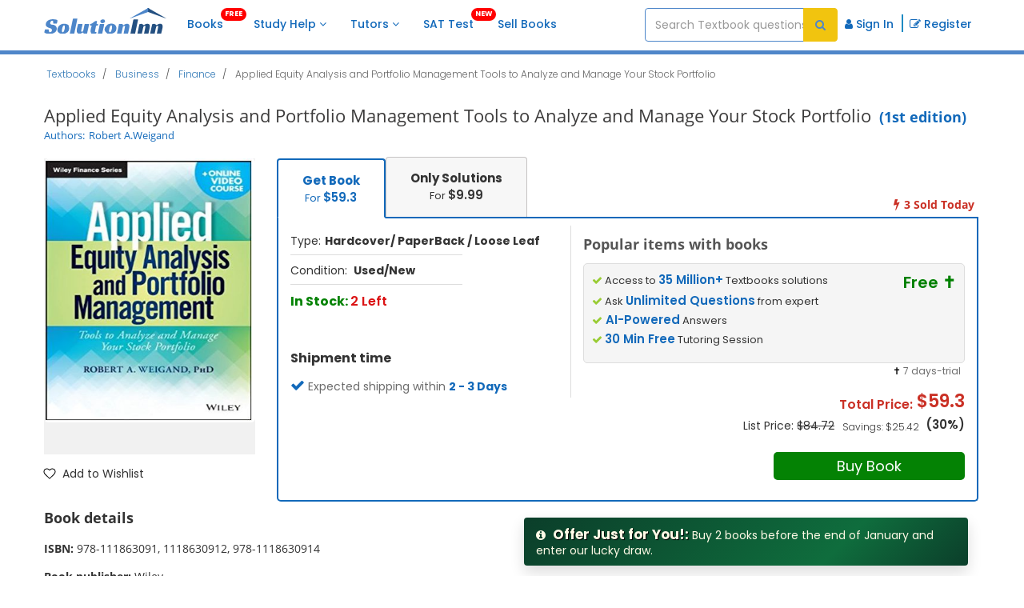

--- FILE ---
content_type: text/html; charset=UTF-8
request_url: https://www.solutioninn.com/textbooks/applied-equity-analysis-and-portfolio-management-1st-edition-502
body_size: 207709
content:

<!DOCTYPE html>
<html lang="en-us">
<head>
    <meta charset="utf-8"/>
    <meta http-equiv="X-UA-Compatible" content="IE=edge"/>
    <meta name="viewport" content="width=device-width, initial-scale=1.0"/>
    <title>Applied Equity Analysis and Portfolio Management Tools to Analyze and Manage Your Stock Portfolio 1st edition A.Weigand PDF | Solutioninn.com</title>
        <link rel="preconnect" href="https://www.solutioninn.com/">
    <meta name="description" content="Applied Equity Analysis and Portfolio Management Tools to Analyze and Manage Your Stock Portfolio 1st edition by Robert A.Weigand"/>
    <link rel="canonical" href="https://www.solutioninn.com/textbooks/applied-equity-analysis-and-portfolio-management-1st-edition-502"/>
    <link rel="shortcut icon" href="https://www.solutioninn.com/favicon.ico" type="image/x-icon"/>
    <base href="/"/>
    <link href="https://www.solutioninn.com/includes/styles/rewamp/common/desktop_common_css.css?ver=1.19" rel="stylesheet"
          type="text/css">
    <link href="https://www.solutioninn.com/includes/styles/rewamp/common/desktop_all_common_fonts.css" rel="stylesheet"
          type="text/css">
    <link rel="preload" href="https://www.solutioninn.com/includes/styles/rewamp/common/fonts_popins.css" as="style" onload="this.onload=null;this.rel='stylesheet'" type="text/css">
    <link rel="preload" href="https://www.solutioninn.com/includes/styles/rewamp/common/footer/footer_new_without_session.css"
          as="style" onload="this.onload=null;this.rel='stylesheet'" type="text/css">
    <link href="https://www.solutioninn.com/includes/styles/rewamp/common/desktop_colored_header.css?ver=1.5" rel="stylesheet"
          type="text/css">
    <link rel="stylesheet" href="https://www.solutioninn.com/includes/templates/dynamics/assets/pages/common/header_with_session.css?ver=1.23"     type="text/css">
    <link rel="stylesheet" href="https://www.solutioninn.com/includes/styles/rewamp/cart_notification/cart_notification.css"     type="text/css">
    <script src="https://www.solutioninn.com/includes/styles/rewamp/common/desktop_common.js?ver=1.5.1" defer></script>
    <script src="https://www.solutioninn.com/includes/jscripts/desktop_functions_common_js.js" defer></script>
    <script src="https://www.solutioninn.com/includes/jscripts/desktop_colored_header_searchbar_2.js?ver=1.3" defer></script>
    <script src="https://www.solutioninn.com/includes/jscripts/rewamp/common/function_mobile_check.js" defer></script>
    <link href="https://www.solutioninn.com/includes/styles/rewamp/common/session_notification.css?ver=2.4" rel="stylesheet">
    <script src="https://www.googletagmanager.com/gtag/js?id=AW-10862834790" defer></script>
    <script src="https://www.solutioninn.com/includes/jscripts/google_tag_manager_v1.js" defer></script>
    <script src="https://www.solutioninn.com/includes/jscripts/tiktok_pixel.js" defer></script>
    <link rel="stylesheet" type="text/css" href="https://www.solutioninn.com/includes/styles/rewamp/book_detail_view/book_detail_view_v5.css?ver=1.3">
    <script src="https://www.solutioninn.com/includes/jscripts/book_detail_view/book_detail_view_v3.js?ver=1.3" defer></script>
    <script src="https://cdnjs.cloudflare.com/ajax/libs/jquery/3.6.0/jquery.min.js"></script>
    <script src="https://www.solutioninn.com/includes/jscripts/rewamp/common/functions_common.js?ver=4.9" type="text/javascript" ></script>
        <style rel="stylesheet">
        .tab-content>.active {display:block !important}
        .related-question-section-heading{font-size:20px;font-weight:600;color:#333;border-bottom:1px solid #ccc;padding-bottom:5px;margin-top:10px}
        .q-icon,.qbq{position:absolute}
        .hrf_blk{color:#252424!important}
        .question-count{line-height:1.5;display:block}
        .wrd_rlt{margin-left:30px;margin-top:5px;font-weight:600;font-size:12px;width:100%}
        .tutor-info,.wrd_rlt{overflow:hidden!important;text-overflow:ellipsis}
        .wrd_rlt{white-space:nowrap}
        @media (min-width:200px) and (max-width:425px){.wrd_rlt{width:95%}}
        .qbq,.tphs-head{font-weight:700}
        .qbq{background:#6f9dd33d;border-radius:70%;padding:0 5px 5px;left: 0;}
        .related-question-statment-redesign{padding:8px}
        .related-question-section{margin-top: 10px;}
        @media (max-width:485px){.qbq{top:unset}}
        @media (max-width:768px){.related-question-section{padding: 0 10px}}
        .wishlist-link:hover i {
            transform: scale(1.2);
            color: #e74c3c !important;
        }
        .minimum-body-height-size{margin-top: 0!important;}
        .breadcrumb-container{margin-top: 0!important;}
        .slick-slide{height: auto !important;}
        .book_count{min-width: max-content !important;}
        #reviews-list-container .book-review-text {
            display: block;
            margin-top: 8px;
            line-height: 1.6;
            word-break: break-word;
        }

        #reviews-list-container .book-review-text.is-clamped:not(.is-expanded) {
            display: block !important;
        }

        #reviews-list-container .book-review-text.is-clamped:not(.is-expanded) .book-review-text-content {
            display: -webkit-box !important;
            -webkit-box-orient: vertical !important;
            -webkit-line-clamp: 3 !important;
            line-clamp: 3 !important;
            overflow: hidden !important;
            max-height: 4.8em !important;
        }

        .book-review-text.is-expanded {
            display: block;
            -webkit-line-clamp: unset;
            line-clamp: unset;
            max-height: none;
        }

        .book-review-toggle {
            background: none;
            border: none;
            color: #1f73b7;
            font-weight: 600;
            padding: 0;
            margin: 0;
            cursor: pointer;
            display: none;
            font-size: 14px;
            text-decoration: none;
        }

        .book-review-toggle:focus {
            outline: none;
            border: none;
        }

        /* Hide "See more" button on desktop, show only on mobile */
        @media (min-width: 768px) {
            #reviews-list-container .book-review-text.is-clamped:not(.is-expanded) .book-review-toggle {
                display: none !important;
            }

            #reviews-list-container .book-review-text.is-clamped:not(.is-expanded) .book-review-text-content {
                display: block !important;
                -webkit-line-clamp: unset !important;
                line-clamp: unset !important;
                max-height: none !important;
                overflow: visible !important;
            }
        }

        /* Show button only on mobile */
        @media (max-width: 767px) {
            #reviews-list-container .book-review-text .book-review-toggle {
                display: inline !important;
                white-space: nowrap;
                vertical-align: baseline;
            }
        }

        /* Sticky footer styles - mobile only */
        @media (max-width: 767px) {
            .sticky-bottom-footer {
                position: fixed !important;
                bottom: 0 !important;
                left: 0 !important;
                right: 0 !important;
                z-index: 1000 !important;
                background-color: #fff !important;
                padding: 10px 15px !important;
                box-shadow: 0 -2px 10px rgba(0,0,0,0.1) !important;
                width: 100% !important;
                box-sizing: border-box !important;
                margin: 0 !important;
                display: none !important;
                visibility: hidden !important;
                opacity: 0 !important;
            }

            .sticky-bottom-footer.active {
                display: flex !important;
                visibility: visible !important;
                opacity: 1 !important;
                justify-content: center !important;
                align-items: center !important;
            }

            .sticky-bottom-footer .lds-ellipsis {
                display: none !important;
            }

            .sticky-bottom-footer .lds-ellipsis:not(.hidden) {
                display: inline-block !important;
            }

            .sticky-bottom-footer .lds-ellipsis.hidden {
                display: none !important;
            }

            .sticky-bottom-footer .custom-place-order {
                width: calc(100% - 30px) !important;
                background-color: #048204 !important;
                border-color: #048204 !important;
                color: #fff !important;
                height: 40px !important;
                min-height: 40px !important;
                padding: 8px 30px !important;
                line-height: 1.4 !important;
                display: flex !important;
                align-items: center !important;
                justify-content: center !important;
                border: none !important;
                border-radius: 3px !important;
                font-size: 15px !important;
                font-weight: 700 !important;
                cursor: pointer !important;
            }

            .sticky-bottom-footer .custom-place-order.hidden {
                display: none !important;
            }
        }

        /* Hide sticky footer on desktop */
        @media (min-width: 768px) {
            .sticky-bottom-footer {
                display: none !important;
            }
        }

        /* Hide original buttons in panels on mobile when sticky footer is active */
        @media (max-width: 767px) {
            #buy .checkout-btn,
            #buy .a-button.checkout-btn,
            #membership .a-button.a-button-primary {
                display: none !important;
            }
        }

        /* Show buttons on desktop */
        @media (min-width: 768px) {
            #buy .checkout-btn,
            #buy .a-button.checkout-btn,
            #membership .a-button.a-button-primary {
                display: block !important;
            }

            .rate {
                cursor: pointer
            }

        }

        /* Book detail clamp cache - mobile only */
        @media (max-width: 767px) {
            .bookdetailclampcache{
                border: 1px solid black;
                padding:5px;
            }
            .bookdetailclampcache span {
                overflow: hidden;
                display: -webkit-box;
                -webkit-line-clamp: 3;
                line-clamp: 3;
                -webkit-box-orient: vertical;
            }

            .bookdetailclampcache span.expanded {
                -webkit-line-clamp: unset;
                line-clamp: unset;
                display: block;
            }

            .bookdetailclampcache .see-more-btn-cache {
                color: #007bff;
                cursor: pointer;
                margin-top: 5px;
                display: inline-block;
                border: none;
                background-color: white;
            }
        }

        /* Hide see more button on desktop */
        @media (min-width: 768px) {
            .bookdetailclampcache .see-more-btn-cache {
                display: none !important;
            }
        }
    </style>

    <script>
        window.addEventListener("load", function () {
            jQuery(document).ready(function ($) {

                $.ajax({
                    type: "POST",
                    url: document.url,
                    data: {
                        insertView: true,
                        ref_url: document.referrer
                    },
                    success: function (response) {
                    }
                });

                jQuery(function ($) {
                    jQuery('.top_searched_books').slick({
                        infinite: true,
                        slidesToShow: 6,
                        slidesToScroll: 3,
                        arrows: true,
                        responsive: [
                            {
                                breakpoint: 1000,
                                settings: {
                                    slidesToShow: 3,
                                    slidesToScroll: 1,
                                }
                            },
                            {
                                breakpoint: 768,
                                settings: {
                                    slidesToShow: 1,
                                    slidesToScroll: 1,
                                }
                            }
                        ]
                    });
                });

                if (window.matchMedia('(max-width: 1000px)').matches) {
                    $('.resp_cf_section').addClass('container');
                } else {
                    $('.resp_cf_section').removeClass('container');
                }

                $(window).resize(function () {
                    if ($(window).width() <= 1000) {
                        $('.resp_cf_section').addClass('container');
                    } else {
                        $('.resp_cf_section').removeClass('container');
                    }
                });

                if (window.history.length <= 2) {
                    $(".goBack").addClass('hidden');
                }

                var book_id = "502";
                var book_type = $('#usa_book_type').attr('data-value');
                var book_condition = $('#usa_book_condition').attr('data-value');
                var book_price_type = $('#usa_book_price_type').attr('data-value');

                $('#submit_btn_checkout').on('click', function () {
                    book_type = $('#usa_book_type').attr('data-value');
                    book_condition = $('#usa_book_condition').attr('data-value');
                    book_price_type = $('#usa_book_price_type').attr('data-value');
                    $('#submit_btn_checkout_loader').removeClass('hidden');
                    $('#submit_btn_checkout').addClass('hidden');
                    buyBookRedirection(book_id, book_type, book_condition, book_price_type);
                });

                $('#solution_btn_checkout').on('click', function () {
                    redirectionLink(2)
                });

                $('#membership_btn_checkout').on('click', function () {
                    $('#membership_btn_checkout_loader').removeClass('hidden');
                    $('#membership_btn_checkout').addClass('hidden');
                    redirectionLink(1);
                });

                // Mobile sticky footer button handlers
                $('#submit_btn_checkout_mobile').on('click', function () {
                    book_type = $('#usa_book_type').attr('data-value');
                    book_condition = $('#usa_book_condition').attr('data-value');
                    book_price_type = $('#usa_book_price_type').attr('data-value');
                    $('#submit_btn_checkout_loader_mobile').removeClass('hidden');
                    $('#submit_btn_checkout_mobile').addClass('hidden');
                    buyBookRedirection(book_id, book_type, book_condition, book_price_type);
                });

                $('#membership_btn_checkout_mobile').on('click', function () {
                    $('#membership_btn_checkout_loader_mobile').removeClass('hidden');
                    $('#membership_btn_checkout_mobile').addClass('hidden');
                    redirectionLink(1);
                });

                // Synopsis view button handlers (desktop and mobile)
                $('#synopsis_btn_view').on('click', function () {
                    // Set cookie to track membership source from book synopsis
                    try {
                        var exp = new Date(Date.now() + 30*24*60*60*1000).toUTCString();
                        document.cookie = 'free_membership_source=13; expires='+exp+'; path=/; SameSite=Lax';
                    } catch(e){}
                    $('#synopsis_btn_view_loader').removeClass('hidden');
                    $('#synopsis_btn_view').addClass('hidden');
                    redirectionLink(3);
                });

                $('#synopsis_btn_view_mobile').on('click', function () {
                    // Set cookie to track membership source from book synopsis
                    try {
                        var exp = new Date(Date.now() + 30*24*60*60*1000).toUTCString();
                        document.cookie = 'free_membership_source=13; expires='+exp+'; path=/; SameSite=Lax';
                    } catch(e){}
                    $('#synopsis_btn_view_loader_mobile').removeClass('hidden');
                    $('#synopsis_btn_view_mobile').addClass('hidden');
                    redirectionLink(3);
                });


                // Sticky footer management for mobile view
                function updateStickyFooters() {
                    // Only run on mobile view
                    if (window.innerWidth > 767) {
                        jQuery('.sticky-bottom-footer').removeClass('active');
                        return;
                    }

                    var buyTab = jQuery('#buy');
                    var membershipTab = jQuery('#membership');
                    var synopsisTab = jQuery('#synopsis');
                    var buyFooter = jQuery('#buy-sticky-footer');
                    var membershipFooter = jQuery('#membership-sticky-footer');
                    var synopsisFooter = jQuery('#synopsis-sticky-footer');

                    // Hide all footers first
                    buyFooter.removeClass('active');
                    membershipFooter.removeClass('active');
                    synopsisFooter.removeClass('active');

                    // Determine which tab is active
                    var activeFooter = null;
                    if (buyTab.length && buyTab.hasClass('active') && buyTab.is(':visible')) {
                        activeFooter = buyFooter;
                    } else if (membershipTab.length && membershipTab.hasClass('active') && membershipTab.is(':visible')) {
                        activeFooter = membershipFooter;
                    } else if (synopsisTab.length && synopsisTab.hasClass('active') && synopsisTab.is(':visible')) {
                        activeFooter = synopsisFooter;
                    }

                    // Show the active tab's footer
                    if (activeFooter && activeFooter.length) {
                        // Move to body if not already there
                        if (!activeFooter.parent().is('body')) {
                            activeFooter.detach().appendTo('body');
                        }
                        activeFooter.addClass('active');

                        // Ensure button is visible and loader is hidden
                        var buttonId = '';
                        var loaderId = '';
                        if (activeFooter.attr('id') === 'buy-sticky-footer') {
                            buttonId = '#submit_btn_checkout_mobile';
                            loaderId = '#submit_btn_checkout_loader_mobile';
                        } else if (activeFooter.attr('id') === 'membership-sticky-footer') {
                            buttonId = '#membership_btn_checkout_mobile';
                            loaderId = '#membership_btn_checkout_loader_mobile';
                        } else if (activeFooter.attr('id') === 'synopsis-sticky-footer') {
                            buttonId = '#synopsis_btn_view_mobile';
                            loaderId = '#synopsis_btn_view_loader_mobile';
                        }

                        if (buttonId && loaderId) {
                            jQuery(buttonId).removeClass('hidden').css('display', 'flex');
                            jQuery(loaderId).addClass('hidden');
                        }
                    }
                }

                // Update on page load
                setTimeout(function() {
                    updateStickyFooters();
                }, 100);

                // Listen for tab change events
                jQuery('a[data-toggle="tab"]').on('shown.bs.tab', function (e) {
                    setTimeout(function() {
                        updateStickyFooters();
                    }, 50);
                });

                // Also listen for window resize to handle mobile/desktop switching
                jQuery(window).on('resize', function() {
                    updateStickyFooters();
                });

                function buyBookRedirection(book_id, book_type, book_condition, book_price_type) {
                    $.ajax({
                        type: 'POST',
                        url: document.URL,
                        data: {
                            checkout_redirection: true,
                            book_id: book_id,
                            book_type: book_type,
                            book_condition: book_condition,
                            price_type: book_price_type,
                        },
                        beforeSend: function () {
                        },
                        success: function (response) {
                            var result = $.parseJSON(response);
                            if (result.type == '0') {
                                window.location.reload();
                            }
                            if (result.type == '1') {
                                $('.checkout_disp_errors').html('');
                                window.location.href = result.redirect_url;
                            } else {
                                $('.checkout_disp_errors').html(result.error_message);
                            }
                        }
                    });
                }

                $('.accordion a').click(function () {
                    $(this).toggleClass('active');
                    $(this).next('.content').slideToggle(400);
                    $(this).next('.content').css('display', 'grid');
                });

                function redirectionLink(type) {
                    $.ajax({
                        url: location.URL,
                        type: "POST",
                        data: {
                            redirection_type: type
                        },
                        beforeSend: function () {
                        },
                        success: function (res) {
                            if (res) {
                                location.href = res;
                            } else {
                                window.location.reload();
                            }
                        },
                        error: function () {
                            window.location.reload();
                        }
                    });
                }

            });

            // Clarity tracking
            (function(c,l,a,r,i,t,y){
                c[a]=c[a]||function(){(c[a].q=c[a].q||[]).push(arguments)};
                t=l.createElement(r);t.async=1;t.src="https://www.clarity.ms/tag/"+i;
                y=l.getElementsByTagName(r)[0];y.parentNode.insertBefore(t,y);
            })(window, document, "clarity", "script", "sjv6tuxsok");

            // Helper to read a cookie by name
            function getCookie(name) {
                return document.cookie
                    .split('; ')
                    .map(v => v.split('='))
                    .reduce((acc, [k, val]) => (k === name ? decodeURIComponent(val || '') : acc), '');
            }

            // Read cookies
            var si  = getCookie('si_u_id');
            var uid = getCookie('u_id');
            var zen = getCookie('zenid');
            // Send to Clarity
            if (si)  clarity('set', 'si_u_id', si);
            if (uid) clarity('set', 'u_id', uid);
            if (zen) clarity('set', 'zenid', zen);
            clarity('set', 'ip_address', '3.143.218.15');

            $.ajax({
                type: "POST",
                url: '/',
                data: {
                    trackUserActivity: true,
                    reqUri: document.URL,
                    referer: document.referrer,
                },
                success: function (response) {
                }
            });

            $.ajax({
                type: "POST",
                url: '/',
                data: {
                    insertCrawler: true,
                    reqUri: document.URL,
                    parseTime: '0.287',
                    queryTime: '0.1403992026062',
                    queryCount: '120'
                },
                success: function (response) {
                }
            });

            $(".add_to_wishlist").click(function () {
                const bookId = $(this).data("book-id");
                $.ajax({
                    type: "POST",
                    url: '/books',
                    dataType: 'json',
                    data: {
                        add_to_wishlist: true,
                        book_id: bookId
                    },
                    success: function (response) {
                        if (response.type === 1) {
                            return window.location.href = response.message;
                        } // redirect if not logged in
                    }
                });
            });

            // notification part
            jQuery('#appModal').modal("show");

            jQuery(".download-app-btn").click(function () {
                var q_open_url = jQuery(this).attr("data-question-open-url");
                redirectoApp(q_open_url);
            });

            jQuery(".redirection").click(function () {
                var q_open_url = jQuery(this).attr("data-question-open-url");
                var app_type = jQuery(this).attr("app_type");
                if (q_open_url != undefined) {
                    if (app_type == 1) {
                        redirectoApp(q_open_url, true);
                    } else {
                        redirectoApp(q_open_url, false);
                    }
                } else {
                    if (app_type == 1) {
                        redirectoApp("", true);
                    } else {
                        redirectoApp("", false);
                    }
                }
            });

            function redirectoApp(q_open_url = "", isAndroidFlag = false) {
                var appStoreUrl = "itms-apps://itunes.apple.com/app/id6462455425"; // Replace with your app's App Store URL
                var androidAppStoreUrl = "market://details?id=com.solutioninn.studyhelp"
                var appScheme = "openApp://action?" + q_open_url;
                if (isAndroid()) {
                    setTimeout(function () {
                        window.location = androidAppStoreUrl;
                        return false;
                    }, 25);
                    window.location = appScheme;
                } else if (isIOS()) {
                    setTimeout(function () {
                        window.location = appStoreUrl;
                        return false;
                    }, 25);
                    window.location = appScheme;
                } else {
                    appStoreUrl = "https://apps.apple.com/in/app/id6462455425";
                    if (isAndroidFlag) {
                        appStoreUrl = "https://play.google.com/store/apps/details?id=com.solutioninn.studyhelp";
                    }
                    var newTab = window.open('about:blank', '_blank');
                    newTab.location.href = appStoreUrl;
                }
            }

            jQuery(".app-notification-close").click(function () {
                jQuery(".app-notification-section").css("visibility", "hidden");
                var form_data = new FormData();
                form_data.append('hide_notification', true);
                jQuery.ajax({
                    type: 'POST',
                    url: '/',
                    data: form_data,
                    cache: false,
                    contentType: false,
                    processData: false,
                    beforeSend: function () {
                    },
                    success: function (response) {
                        location.reload();
                    }
                });
            });

            // Scroll to book reviews section when clicking on rating stars
            jQuery(document).on('click', '.js-scroll-to-book-reviews', function (event) {
                event.preventDefault();
                var target = document.getElementById('book-reviews-section');
                if (!target) {
                    return;
                }

                var offset = 80;
                if ('scrollBehavior' in document.documentElement.style && typeof window.scrollTo === 'function') {
                    var targetPosition = target.getBoundingClientRect().top + window.pageYOffset - offset;
                    window.scrollTo({
                        top: targetPosition,
                        behavior: 'smooth'
                    });
                } else {
                    jQuery('html, body').animate({
                        scrollTop: jQuery(target).offset().top - offset
                    }, 700);
                }
            });

            // Toggle "See more/less" for book reviews
            jQuery(document).on('click', '.book-review-toggle', function (e) {
                e.preventDefault();
                var $button = jQuery(this);
                var $textBlock = $button.closest('.book-review-text');

                if (!$textBlock.length || !$textBlock.hasClass('is-clamped')) {
                    return;
                }

                var isExpanded = $textBlock.hasClass('is-expanded');
                $textBlock.toggleClass('is-expanded');
                $button.attr('aria-expanded', isExpanded ? 'false' : 'true');
                $button.text(isExpanded ? 'See more' : 'See less');
            });
        }, false);

        function topFunction() {
            document.body.scrollTop = 0;
            document.documentElement.scrollTop = 0;
        }
    </script>
        <script type="application/ld+json">
        {
            "@context": "https://schema.org",
            "@type": "Product",
            "additionalType":"Book",
            "learningResourceType": "textbook",
            "publisher": "Wiley",
            "datePublished": "2015-07-08",
            "bookEdition": "1st edition",
            "url" : "https://www.solutioninn.com/textbooks/applied-equity-analysis-and-portfolio-management-1st-edition-502",
            "offers": {
                "@type": "Offer",
                "itemCondition": "https://schema.org/UsedCondition",
                "priceCurrency": "USD",
                "availability": "https://schema.org/InStock",
                "price": "59.3",
                "priceValidUntil": "2031-12-31",
                "shippingDetails": {
                    "@type": "OfferShippingDetails",
                    "shippingRate": {
                        "@type": "MonetaryAmount",
                        "value": "0.00",
                        "currency": "USD"
                    },
                    "shippingDestination": {
                      "@type": "DefinedRegion",
                      "addressCountry": ["US", "CA", "UK", "DE", "FR", "AU"]
                    },
                    "deliveryTime": {
                        "@type": "ShippingDeliveryTime",
                        "handlingTime": {
                            "@type": "QuantitativeValue",
                            "minValue": 1,
                            "maxValue": 4,
                            "unitCode": "DAY"
                        },
                        "transitTime": {
                            "@type": "QuantitativeValue",
                            "minValue": 1,
                            "maxValue": 4,
                            "unitCode": "DAY"
                        }
                    }
                },
                "hasMerchantReturnPolicy": {
                    "@type": "MerchantReturnPolicy",
                    "returnPolicyCategory": "https://schema.org/MerchantReturnFiniteReturnWindow",
                    "merchantReturnDays": 21,
                    "returnMethod": "https://schema.org/ReturnByMail",
                    "returnFees": "https://schema.org/FreeReturn",
                    "applicableCountry": ["US", "CA", "UK", "DE", "FR", "AU"],
                    "returnShippingFeesAmount" :  {
                        "@type": "MonetaryAmount",
                        "value": 0.00,
                        "currency": "USD"
                    }
                }
            },
            "genre": ["Business", "Finance"],
            "productID": "978111863091",
            "isbn": "978111863091",
                    "gtin13": "978-111863091",        "author": [{"@type": "Person","name": "Robert AWeigand"}],
            "name": "Applied Equity Analysis and Portfolio Management Tools to Analyze and Manage Your Stock Portfolio",
            "description": "Applied Equity Analysis and Portfolio Management Tools to Analyze and Manage Your Stock Portfolio 1st edition by Robert AWeigand",
            "bookFormat": " Used/New",
            "image": "https://dsd5zvtm8ll6.cloudfront.net/si.question.images/book_images/502.jpg"
        }

    </script>
    <script type="application/ld+json">
        {
            "@context": "https://schema.org",
            "@type": "BreadcrumbList",
            "itemListElement": [
                {
                    "@type": "ListItem",
                    "position": 1,
                    "name": "Textbooks",
                    "item": "https://www.solutioninn.com/books"
                },
                {
                    "@type": "ListItem",
                    "position": 2,
                    "name": "Business",
                    "item": "https://www.solutioninn.com/textbooks/business"
                },
                {
                    "@type": "ListItem",
                    "position": 3,
                    "name": "Finance",
                    "item": "https://www.solutioninn.com/textbooks/business-finance-13"
                },
                {
                    "@type": "ListItem",
                    "position": 4,
                    "name": "Applied Equity Analysis and Portfolio Management Tools to Analyze and Manage Your Stock Portfolio",
                    "item": "https://www.solutioninn.com/textbooks/applied-equity-analysis-and-portfolio-management-1st-edition-502"
                }
            ]
        }
    </script>

    <script type="application/ld+json">
        {
            "@context": "https://schema.org",
            "@type": "DataFeed",
            "dataFeedElement": [{
                "@context": "https://schema.org",
                "@type": "Book",
                "@id": "https://www.solutioninn.com/textbooks/applied-equity-analysis-and-portfolio-management-1st-edition-502",
                "url": "https://www.solutioninn.com/textbooks/applied-equity-analysis-and-portfolio-management-1st-edition-502",
                "name": "Applied Equity Analysis and Portfolio Management Tools to Analyze and Manage Your Stock Portfolio",
                "author": {
                    "@type": "Person",
                    "name": "Robert A.Weigand"
                },
                "workExample": [{
                    "@type": "Book",
                    "@id": "https://www.solutioninn.com/textbooks/applied-equity-analysis-and-portfolio-management-1st-edition-502",
                    "isbn": "978-111863091, 1118630912, 978-1118630914",
                    "bookEdition": "1st edition",
                    "bookFormat": "https://schema.org/Hardcover/ PaperBack / Loose Leaf",
                    "inLanguage": "en",
                    "potentialAction": {
                        "@type": "ReadAction",
                        "target": {
                            "@type": "EntryPoint",
                            "urlTemplate": "https://www.solutioninn.com/textbooks/applied-equity-analysis-and-portfolio-management-1st-edition-502",
                            "actionPlatform": [
                                "https://schema.org/DesktopWebPlatform"
                            ]
                        },
                        "expectsAcceptanceOf": {
                            "@type": "Offer",
                            "price": "0",
                            "priceCurrency": "USD",
                            "eligibleRegion": [
                                {
                                    "@type": "Country",
                                    "name": "US"
                                },
                                {
                                    "@type": "Country",
                                    "name": "CA"
                                }
                            ]
                        }
                    }
                }]
            }],
            "dateModified": "2023-03-14T12:13:39.000Z"
        }
    </script>
</head>
<body>
<header class="navbar navbar-default navbar-custom navbar-top-fixed affix-top">
    <div id="search-page-section" class="search-bar-section animated animatedFadeInUp hidden fadeInUp ">
        <div class="container" id="searchbar-section-search">
            <div class="col-md-12 col-sm-12 col-xs-12 no-padding margin-8-bottom">
                <input id="search-input-field" type="search" class="form-searchbar"
                       placeholder="Search homework questions or textbooks..">
                <span class="cancel"><span class="fa fa-times"></span>
                    </span>
            </div>
        </div>
        <div class="col-md-12 col-sm-12 col-xs-12 no-padding">
            <div class="col-md-12 col-sm-12 col-xs-12 no-padding search-border " id="bordering-search">
            </div>
            <div class="container no-padding">
                <div class="col-md-12 col-sm-12 col-xs-12 no-padding selection-filter searchTabs" id="selection-filter">
                    <div class="col-md-3 col-sm-3 col-xs-6 no-padding search-clicker common-filtergram"><span class="search-filter-text" id="all_match">Question Answers</span></div>
                    <div class="col-md-3 col-sm-3 col-xs-6 no-padding common-filtergram" id="text_books_sol_div"><span class="search-filter-text" id="books">Textbooks</span></div>
                </div>
            </div>
            <div class="container">
                <div class="col-sm-12 col-xs-12 col-md-12 no-padding">
                    <div class="col-md-12 col-xs-12 col-sm-12" id="by-default">
                        <div class="text-center">
                            <img width="138" height="187" loading="lazy"
                                 src="https://www.solutioninn.com/includes/images/mobile/common/search/book-searching.png"
                                 alt="Book Search">
                        </div>
                        <div class="centralized-section">
                            <div class="default-subheading">
                                Find textbooks, questions and answers
                            </div>
                        </div>
                    </div>
                    <div class="col-md-12 col-xs-12 col-sm-12 hidden" id="loading_search_empty">
                        <div class="centralized-section">
                            <div id="loaderClass" class="loader"></div>
                        </div>
                    </div>
                    <div class="col-md-12 col-xs-12 col-sm-12 hidden" id="no-result">
                        <div class="centralized-section">
                            <div class="no-solution-heading">Oops, something went wrong!</div>
                            <div class="no-solution-subheading">Change your search query and then try again</div>
                            <div class="text-center"><img width="205" height="107" alt="Result Not Found" loading="lazy"
                                                          src="https://www.solutioninn.com/includes/images/mobile/common/search/result-not-found.png">
                            </div>
                        </div>
                    </div>
                    <div class="col-sm-12 col-xs-12 col-md-12 no-padding hidden " id="searched-results">
                    </div>
                </div>
            </div>
        </div>
    </div>
    <div class="container screen-width-col-nav  mobile-padding-right-0 no-padding">
        <div class="navbar-header page-scroll">
            <button type="button" class="navbar-toggle" id="btn_menu_header" aria-label="Menu">
                <i class="fa fa-bars"></i>
            </button>
            <a id="res-sol-brand-logo" class="navbar-brand page-scroll items-center" href="https://www.solutioninn.com"><img
                        width="154" height="32" src="https://www.solutioninn.com/includes/images/rewamp/common/logo_solutioninn.svg"
                        alt="SolutionInn Logo">
            </a>
            <button class="cus_search search-icon-btn"><i class="search-icon-header-styling"></i>
                <span class="left-tab-btn">S</span>
            </button>
        </div>
        <div class="sidenav bg-color-side-navbar navbar-collapse no-padding" id="mySidenav">
            <nav class="navbar-left-navigation">
                <ul class="nav navbar-nav navbar-left user-menu-sidebar-session bg-color-side-navbar first-class show">
                    <li>
                        <a class="page-scroll navbar-menuitem" href="/books" style="margin-right: 18px;">
                <span class="navbar-menu-icons">
                <i aria-hidden="true">
                    <img style="height: 20px;width: 20px;" class="img-side-navbar ls-is-cached" loading="lazy"
                         alt="books" src="https://www.solutioninn.com//images/mobile/side-navbar/books.svg">
                </i>
                </span>
                            Books <span class="new-tag-header">FREE</span>
                        </a>
                    </li>
                    <li class="dropdown-submenu dropdown-list study-help-dropdown">
                        <a class="page-scroll navbar-menuitem main-display" href="/study-help">
                            <span class="navbar-menu-icons"><i aria-hidden="true"><img style="height: 20px;width: 20px"
                                                                                       class="img-side-navbar ls-is-cached"
                                                                                       loading="lazy" alt="study-help"
                                                                                       src="https://www.solutioninn.com/includes/images/mobile/side-navbar/study-help.svg"></i></span>
                            Study Help <b class="fa-angle-down-hide-md"><i class="fa fa-angle-down"></i></b></a>
                        <span class="collapsing-menu" id="headingOne">
                <a aria-label="study help categories" class="menubar-anchor-link" id="headingOneAnchor" role="button"
                   data-toggle="collapse" data-parent="#accordion" href="#collapseThree" aria-expanded="true"
                   aria-controls="collapseThree" style="display: inline">
                    <span class="pull-right navbar-menu-icons margin-side-navbar">
                        <i class="more-less fa fa-plus color-side-navbar font-arrow-side-navbar"></i>
                    </span>
                </a>
            </span>
                        <ul id="collapseThree"
                            class="dropdown-menu study-help-dropdown-menu panel-collapse collapse navbar-menu-submenu dropdown-show-hide-md-lg">
                            <li class="dropdown-submenu dropdown-list study-dropdown-list dropdown-menu-right expert-question-subnavigation-desktop">
                                <a tabindex="-1" href="/study-help/questions-and-answers" class="black-listing-menu">
                                    <span class="navbar-menu-icons"><i aria-hidden="true"><img
                                                    style="height: 20px;width: 20px" class="img-side-navbar ls-is-cached"
                                                    loading="lazy" alt="expert-questions"
                                                    src="https://www.solutioninn.com/includes/images/mobile/side-navbar/Expert-Questions.svg"></i></span>
                                    Expert Questions <b class="fa-angle-down-hide-md"><i
                                                class="fa fa-angle-down"></i></b></a>
                                <span class="collapsing-menu" id="headingTwo">
                        <a aria-label="Expert Questions categories" class="menubar-anchor-link" id="headingTwoAnchor"
                           role="button" data-toggle="collapse" data-parent="#accordion" href="#collapseFour"
                           aria-expanded="true" aria-controls="collapseFour" style="display: inline">
                            <span class="pull-right navbar-menu-icons margin-side-navbar">
                                <i class="more-less fa fa-plus color-side-navbar font-arrow-side-navbar"></i>
                            </span>
                        </a>
                    </span>
                                <ul id="collapseFour"
                                    class="dropdown-menu study-help-dropdown-menu panel-collapse collapse navbar-menu-submenu dropdown-show-hide-md-lg">
                                    <li class="dropdown-submenu dropdown-list study-dropdown-list dropdown-menu-right">
                                        <a tabindex="-1" href="/study-help/questions/business-accounting"
                                           class="black-listing-menu">
                                            <span class="navbar-menu-icons"><i aria-hidden="true"><img
                                                            style="height: 20px;width: 20px"
                                                            class="img-side-navbar ls-is-cached" loading="lazy" decoding="async" fetchpriority="low"
                                                            alt="expert-questions-accounting"
                                                            src="https://www.solutioninn.com/includes/images/mobile/side-navbar/business.svg"></i></span>Accounting</a>
                                    </li>
                                    <li class="dropdown-submenu dropdown-list study-dropdown-list dropdown-menu-right">
                                        <a tabindex="-1" href="/study-help/questions/business-general-management"
                                           class="black-listing-menu">
                                            <span class="navbar-menu-icons"><i aria-hidden="true"><img
                                                            style="height: 20px;width: 20px"
                                                            class="img-side-navbar ls-is-cached" loading="lazy" decoding="async" fetchpriority="low"
                                                            alt="expert-questions-general-management"
                                                            src="https://www.solutioninn.com/includes/images/mobile/side-navbar/Expert-Questions.svg"></i></span>General
                                            Management</a>
                                    </li>
                                    <li class="dropdown-submenu dropdown-list study-dropdown-list dropdown-menu-right">
                                        <a tabindex="-1" href="/study-help/questions/sciences-mathematics"
                                           class="black-listing-menu">
                                            <span class="navbar-menu-icons"><i aria-hidden="true"><img
                                                            style="height: 20px;width: 20px"
                                                            class="img-side-navbar ls-is-cached" loading="lazy" decoding="async" fetchpriority="low"
                                                            alt="expert-questions-mathematics"
                                                            src="https://www.solutioninn.com/includes/images/mobile/side-navbar/Financial-Dashboard.svg"></i></span>Mathematics</a>
                                    </li>
                                    <li class="dropdown-submenu dropdown-list study-dropdown-list dropdown-menu-right">
                                        <a tabindex="-1" href="/study-help/questions/business-finance"
                                           class="black-listing-menu">
                                            <span class="navbar-menu-icons"><i aria-hidden="true"><img
                                                            style="height: 20px;width: 20px"
                                                            class="img-side-navbar ls-is-cached" loading="lazy" decoding="async" fetchpriority="low"
                                                            alt="expert-questions-finance"
                                                            src="https://www.solutioninn.com/includes/images/mobile/side-navbar/Finances.svg"></i></span>Finance</a>
                                    </li>
                                    <li class="dropdown-submenu dropdown-list study-dropdown-list dropdown-menu-right">
                                        <a tabindex="-1" href="/study-help/questions/business-organizational-behavior"
                                           class="black-listing-menu">
                                            <span class="navbar-menu-icons"><i aria-hidden="true"><img
                                                            style="height: 20px;width: 20px"
                                                            class="img-side-navbar ls-is-cached" loading="lazy" decoding="async" fetchpriority="low"
                                                            alt="expert-questions-organizational-behaviour"
                                                            src="https://www.solutioninn.com/includes/images/mobile/side-navbar/Expert-Questions.svg"></i></span>Organizational
                                            Behaviour</a>
                                    </li>
                                    <li class="dropdown-submenu dropdown-list study-dropdown-list dropdown-menu-right">
                                        <a tabindex="-1" href="/study-help/questions/social-sciences-law"
                                           class="black-listing-menu">
                                            <span class="navbar-menu-icons"><i aria-hidden="true"><img
                                                            style="height: 20px;width: 20px"
                                                            class="img-side-navbar ls-is-cached" loading="lazy" decoding="async" fetchpriority="low"
                                                            alt="expert-questions-law"
                                                            src="https://www.solutioninn.com/includes/images/mobile/side-navbar/business.svg"></i></span>Law</a>
                                    </li>
                                    <li class="dropdown-submenu dropdown-list study-dropdown-list dropdown-menu-right">
                                        <a tabindex="-1" href="/study-help/questions/sciences-physics"
                                           class="black-listing-menu">
                                            <span class="navbar-menu-icons"><i aria-hidden="true"><img
                                                            style="height: 20px;width: 20px"
                                                            class="img-side-navbar ls-is-cached" loading="lazy" decoding="async" fetchpriority="low"
                                                            alt="expert-questions-physics"
                                                            src="https://www.solutioninn.com/includes/images/mobile/side-navbar/science.svg"></i></span>Physics</a>
                                    </li>
                                    <li class="dropdown-submenu dropdown-list study-dropdown-list dropdown-menu-right">
                                        <a tabindex="-1" href="/study-help/questions/computer-science-operating-system"
                                           class="black-listing-menu">
                                            <span class="navbar-menu-icons"><i aria-hidden="true"><img
                                                            style="height: 20px;width: 20px"
                                                            class="img-side-navbar ls-is-cached" loading="lazy" decoding="async" fetchpriority="low"
                                                            alt="expert-questions-operating-system"
                                                            src="https://www.solutioninn.com/includes/images/mobile/side-navbar/computer-science.svg"></i></span>Operating
                                            System</a>
                                    </li>
                                    <li class="dropdown-submenu dropdown-list study-dropdown-list dropdown-menu-right">
                                        <a tabindex="-1" href="/study-help/questions/business-management-leadership"
                                           class="black-listing-menu">
                                            <span class="navbar-menu-icons"><i aria-hidden="true"><img
                                                            style="height: 20px;width: 20px"
                                                            class="img-side-navbar ls-is-cached" loading="lazy" decoding="async" fetchpriority="low"
                                                            alt="expert-questions-business-management-leadership"
                                                            src="https://www.solutioninn.com/includes/images/mobile/side-navbar/business.svg"></i></span>Management
                                            Leadership</a>
                                    </li>
                                    <li class="dropdown-submenu dropdown-list study-dropdown-list dropdown-menu-right">
                                        <a tabindex="-1" href="/study-help/questions/social-sciences-sociology"
                                           class="black-listing-menu">
                                            <span class="navbar-menu-icons"><i aria-hidden="true"><img
                                                            style="height: 20px;width: 20px"
                                                            class="img-side-navbar ls-is-cached" loading="lazy"
                                                            alt="expert-questions-sociology" decoding="async" fetchpriority="low"
                                                            src="https://www.solutioninn.com/includes/images/mobile/side-navbar/study-help.svg"></i></span>Sociology</a>
                                    </li>
                                    <li class="dropdown-submenu dropdown-list study-dropdown-list dropdown-menu-right">
                                        <a tabindex="-1" href="/study-help/questions/computer-science-programming"
                                           class="black-listing-menu">
                                            <span class="navbar-menu-icons"><i aria-hidden="true"><img
                                                            style="height: 20px;width: 20px"
                                                            class="img-side-navbar ls-is-cached" loading="lazy"
                                                            alt="expert-questions-programming" decoding="async" fetchpriority="low"
                                                            src="https://www.solutioninn.com/includes/images/mobile/side-navbar/computer-science.svg"></i></span>Programming</a>
                                    </li>
                                    <li class="dropdown-submenu dropdown-list study-dropdown-list dropdown-menu-right">
                                        <a tabindex="-1" href="/study-help/questions/business-marketing"
                                           class="black-listing-menu">
                                            <span class="navbar-menu-icons"><i aria-hidden="true"><img
                                                            style="height: 20px;width: 20px"
                                                            class="img-side-navbar ls-is-cached" loading="lazy"
                                                            alt="expert-questions-marketing" decoding="async" fetchpriority="low"
                                                            src="https://www.solutioninn.com/includes/images/mobile/side-navbar/Financial-Dashboard.svg"></i></span>Marketing</a>
                                    </li>
                                    <li class="dropdown-submenu dropdown-list study-dropdown-list dropdown-menu-right">
                                        <a tabindex="-1" href="/study-help/questions/computer-science-databases"
                                           class="black-listing-menu">
                                            <span class="navbar-menu-icons"><i aria-hidden="true"><img
                                                            style="height: 20px;width: 20px"
                                                            class="img-side-navbar ls-is-cached" loading="lazy"
                                                            alt="expert-questions-database" decoding="async" fetchpriority="low"
                                                            src="https://www.solutioninn.com/includes/images/mobile/side-navbar/computer-science.svg"></i></span>Database</a>
                                    </li>
                                    <li class="dropdown-submenu dropdown-list study-dropdown-list dropdown-menu-right">
                                        <a tabindex="-1" href="/study-help/questions/computer-science-computer-network"
                                           class="black-listing-menu">
                                            <span class="navbar-menu-icons"><i aria-hidden="true"><img
                                                            style="height: 20px;width: 20px"
                                                            class="img-side-navbar ls-is-cached" loading="lazy"
                                                            alt="expert-questions-computer-network" decoding="async" fetchpriority="low"
                                                            src="https://www.solutioninn.com/includes/images/mobile/side-navbar/Live-Tutoring.svg"></i></span>Computer
                                            Network</a>
                                    </li>
                                    <li class="dropdown-submenu dropdown-list study-dropdown-list dropdown-menu-right">
                                        <a tabindex="-1" href="/study-help/questions/business-economics"
                                           class="black-listing-menu">
                                            <span class="navbar-menu-icons"><i aria-hidden="true"><img
                                                            style="height: 20px;width: 20px"
                                                            class="img-side-navbar ls-is-cached" loading="lazy"
                                                            alt="expert-questions-economics" decoding="async" fetchpriority="low"
                                                            src="https://www.solutioninn.com/includes/images/mobile/side-navbar/study-help.svg"></i></span>Economics</a>
                                    </li>
                                    <li class="study-help-background-secondary"></li>
                                </ul>
                            </li>
                            <li class="dropdown-submenu dropdown-list study-dropdown-list dropdown-menu-right expert-question-subnavigation-desktop">
                                <a tabindex="-1" href="/study-help/categories" class="black-listing-menu">
                                    <span class="navbar-menu-icons"><i aria-hidden="true"><img
                                                    style="height: 20px;width: 20px" class="img-side-navbar ls-is-cached"
                                                    loading="lazy" alt="textbook-solutions" decoding="async" fetchpriority="low"
                                                    src="https://www.solutioninn.com/includes/images/mobile/side-navbar/textbook-solution.svg"></i></span>
                                    Textbooks Solutions<b class="fa-angle-down-hide-md"><i class="fa fa-angle-down"></i></b></a>
                                <span class="collapsing-menu" id="headingThree">
                        <a aria-label="Textbook Questions categories" class="menubar-anchor-link"
                           id="headingThreeAnchor" role="button" data-toggle="collapse" data-parent="#accordion"
                           href="#collapseFive" aria-expanded="true" aria-controls="collapseFive"
                           style="display: inline">
                            <span class="pull-right navbar-menu-icons margin-side-navbar">
                                <i class="more-less fa fa-plus color-side-navbar font-arrow-side-navbar"></i>
                            </span>
                        </a>
                    </span>
                                <ul id="collapseFive"
                                    class="dropdown-menu study-help-dropdown-menu panel-collapse collapse navbar-menu-submenu dropdown-show-hide-md-lg">
                                    <li class="dropdown-submenu dropdown-list study-dropdown-list dropdown-menu-right">
                                        <a tabindex="-1" href="/business-accounting" class="black-listing-menu">
                                            <span class="navbar-menu-icons"><i aria-hidden="true"><img
                                                            style="height: 20px;width: 20px"
                                                            class="img-side-navbar ls-is-cached" loading="lazy"
                                                            alt="textbook-questions-business-accounting"
                                                            src="https://www.solutioninn.com/includes/images/mobile/side-navbar/business.svg"></i></span>Accounting</a>
                                    </li>
                                    <li class="dropdown-submenu dropdown-list study-dropdown-list dropdown-menu-right">
                                        <a tabindex="-1" href="/study-help/business-managerial-accounting"
                                           class="black-listing-menu">
                                            <span class="navbar-menu-icons"><i aria-hidden="true"><img
                                                            style="height: 20px;width: 20px"
                                                            class="img-side-navbar ls-is-cached" loading="lazy"
                                                            alt="textbook-questions-business-managerial-accounting"
                                                            src="https://www.solutioninn.com/includes/images/mobile/side-navbar/Financial-Dashboard.svg"></i></span>Managerial
                                            Accounting</a>
                                    </li>
                                    <li class="dropdown-submenu dropdown-list study-dropdown-list dropdown-menu-right">
                                        <a tabindex="-1" href="/business-management-leadership"
                                           class="black-listing-menu">
                                            <span class="navbar-menu-icons"><i aria-hidden="true"><img
                                                            style="height: 20px;width: 20px"
                                                            class="img-side-navbar ls-is-cached" loading="lazy"
                                                            alt="textbook-questions-management-leadership"
                                                            src="https://www.solutioninn.com/includes/images/mobile/side-navbar/tutors.svg"></i></span>Management
                                            Leadership</a>
                                    </li>
                                    <li class="dropdown-submenu dropdown-list study-dropdown-list dropdown-menu-right">
                                        <a tabindex="-1" href="/business-cost-accounting" class="black-listing-menu">
                                            <span class="navbar-menu-icons"><i aria-hidden="true"><img
                                                            style="height: 20px;width: 20px"
                                                            class="img-side-navbar ls-is-cached" loading="lazy"
                                                            alt="textbook-questions-cost-accounting"
                                                            src="https://www.solutioninn.com/includes/images/mobile/side-navbar/Finances.svg"></i></span>Cost
                                            Accounting</a>
                                    </li>
                                    <li class="dropdown-submenu dropdown-list study-dropdown-list dropdown-menu-right">
                                        <a tabindex="-1" href="/mathematics-statistics" class="black-listing-menu">
                                            <span class="navbar-menu-icons"><i aria-hidden="true"><img
                                                            style="height: 20px;width: 20px"
                                                            class="img-side-navbar ls-is-cached" loading="lazy"
                                                            alt="textbook-questions-statistics"
                                                            src="https://www.solutioninn.com/includes/images/mobile/side-navbar/computer-science.svg"></i></span>Statistics</a>
                                    </li>
                                    <li class="dropdown-submenu dropdown-list study-dropdown-list dropdown-menu-right">
                                        <a tabindex="-1" href="/law-business-law" class="black-listing-menu">
                                            <span class="navbar-menu-icons"><i aria-hidden="true"><img
                                                            style="height: 20px;width: 20px"
                                                            class="img-side-navbar ls-is-cached" loading="lazy"
                                                            alt="textbook-questions-business-law"
                                                            src="https://www.solutioninn.com/includes/images/mobile/side-navbar/business.svg"></i></span>Business
                                            Law</a>
                                    </li>
                                    <li class="dropdown-submenu dropdown-list study-dropdown-list dropdown-menu-right">
                                        <a tabindex="-1" href="/business-corporate-finance" class="black-listing-menu">
                                            <span class="navbar-menu-icons"><i aria-hidden="true"><img
                                                            style="height: 20px;width: 20px"
                                                            class="img-side-navbar ls-is-cached" loading="lazy"
                                                            alt="textbook-questions-corporate-finance"
                                                            src="https://www.solutioninn.com/includes/images/mobile/side-navbar/Finances.svg"></i></span>Corporate
                                            Finance</a>
                                    </li>
                                    <li class="dropdown-submenu dropdown-list study-dropdown-list dropdown-menu-right">
                                        <a tabindex="-1" href="/business-finance" class="black-listing-menu">
                                            <span class="navbar-menu-icons"><i aria-hidden="true"><img
                                                            style="height: 20px;width: 20px"
                                                            class="img-side-navbar ls-is-cached" loading="lazy"
                                                            alt="textbook-questions-finance"
                                                            src="https://www.solutioninn.com/includes/images/mobile/side-navbar/Financial-Dashboard.svg"></i></span>Finance</a>
                                    </li>
                                    <li class="dropdown-submenu dropdown-list study-dropdown-list dropdown-menu-right">
                                        <a tabindex="-1" href="/business-economics" class="black-listing-menu">
                                            <span class="navbar-menu-icons"><i aria-hidden="true"><img
                                                            style="height: 20px;width: 20px"
                                                            class="img-side-navbar ls-is-cached" loading="lazy"
                                                            alt="textbook-questions-business-economics"
                                                            src="https://www.solutioninn.com/includes/images/mobile/side-navbar/science.svg"></i></span>Economics</a>
                                    </li>
                                    <li class="dropdown-submenu dropdown-list study-dropdown-list dropdown-menu-right">
                                        <a tabindex="-1" href="/business-auditing" class="black-listing-menu">
                                            <span class="navbar-menu-icons"><i aria-hidden="true"><img
                                                            style="height: 20px;width: 20px"
                                                            class="img-side-navbar ls-is-cached" loading="lazy"
                                                            alt="textbook-questions-auditing"
                                                            src="https://www.solutioninn.com/includes/images/mobile/side-navbar/books.svg"></i></span>Auditing</a>
                                    </li>
                                    <li class="study-help-background-secondary"></li>
                                </ul>
                            </li>
                            <li class="study-help-background-secondary"></li>
                        </ul>
                    </li>
                    <li class="dropdown-submenu dropdown-list study-help-dropdown">
                        <a class="page-scroll navbar-menuitem main-display" href="/tutors">
                            <span class="navbar-menu-icons"><i aria-hidden="true"><img style="height: 20px;width: 20px" class="img-side-navbar ls-is-cached" loading="lazy" alt="study-help" src="https://www.solutioninn.com/includes/images/mobile/side-navbar/tutor-image.png" decoding="async" fetchpriority="low"></i></span>
                            Tutors <b class="fa-angle-down-hide-md"><i class="fa fa-angle-down"></i></b></a>
                        <span class="collapsing-menu" id="headingFour">
                <button  aria-label="study help categories" class="menubar-anchor-link" id="headingFourAnchor" role="button" data-toggle="collapse" data-parent="#accordion" data-target="#collapseEight" aria-expanded="true" aria-controls="collapseThree" style="display: inline">
                    <span class="pull-right navbar-menu-icons margin-side-navbar">
                        <i class="more-less fa fa-plus color-side-navbar font-arrow-side-navbar"></i>
                    </span>
                </button>
            </span>
                        <ul id="collapseEight" class="dropdown-menu study-help-dropdown-menu panel-collapse collapse navbar-menu-submenu dropdown-show-hide-md-lg">
                            <li class="dropdown-submenu dropdown-list study-dropdown-list dropdown-menu-right expert-question-subnavigation-desktop">
                                <a tabindex="-1" class="black-listing-menu" href="/tutors/find-tutors">
                                    <span class="navbar-menu-icons"><i aria-hidden="true"><img style="height: 20px;width: 20px" class="img-side-navbar ls-is-cached" loading="lazy" alt="find-a-tutor" src="https://www.solutioninn.com/includes/images/mobile/side-navbar/tutors.svg"></i></span>
                                    Find a Tutor</a>
                            </li>
                            <li class="dropdown-submenu dropdown-list study-dropdown-list dropdown-menu-right expert-question-subnavigation-desktop">
                                <a tabindex="-1" class="black-listing-menu" href="/tutors">
                                    <span class="navbar-menu-icons"><i aria-hidden="true"><img style="height: 20px;width: 20px" class="img-side-navbar ls-is-cached" loading="lazy" alt="ask-a-question" src="https://www.solutioninn.com/includes/images/mobile/side-navbar/ask-a-question.svg"></i></span>
                                    Hire a Tutor</a>
                            </li>
                            <li class="dropdown-submenu dropdown-list study-dropdown-list dropdown-menu-right expert-question-subnavigation-desktop">
                                <a tabindex="-1" class="black-listing-menu"  href="/ask_ai" style="margin-right: 15px">
                                    <span class="navbar-menu-icons"><i aria-hidden="true"><img style="height: 20px;width: 20px" class="img-side-navbar ls-is-cached" loading="lazy" src="https://www.solutioninn.com/includes/images/mobile/side-navbar/tutors.svg" alt="tutors"></i></span>
                                    AI Tutor </a>
                            </li>
                            <li class="study-help-background-secondary"></li>
                        </ul>
                    </li>
                    <li>
                        <a class="page-scroll navbar-menuitem" href="/test-prep-sat" style="padding-right: 20px;">
                <span class="navbar-menu-icons">
                    <svg style="color: #6ba2d4; margin-bottom: -5px;" xmlns="http://www.w3.org/2000/svg" width="24" height="24" viewBox="0 0 24 24" fill="none" stroke="currentColor" stroke-width="2" stroke-linecap="round" stroke-linejoin="round" data-lucide="calendar-days" class="lucide lucide-calendar-days h-5 w-5 text-blue-500"><path d="M8 2v4"></path><path d="M16 2v4"></path><rect width="18" height="18" x="3" y="4" rx="2"></rect><path d="M3 10h18"></path><path d="M8 14h.01"></path><path d="M12 14h.01"></path><path d="M16 14h.01"></path><path d="M8 18h.01"></path><path d="M12 18h.01"></path><path d="M16 18h.01"></path></svg>
                </span>
                            SAT Test<span class="new-tag-header">NEW</span>
                        </a>
                    </li>
                    <li>
                        <a class="page-scroll navbar-menuitem" href="/sell-books">
                            <span class="navbar-menu-icons"><i aria-hidden="true"><img style="height: 20px;width: 20px" class="img-side-navbar ls-is-cached" loading="lazy" src="https://www.solutioninn.com/includes/images/mobile/side-navbar/flashcard-icon.svg"
                                                                                       alt="flashcard icon" decoding="async" fetchpriority="low"></i></span>
                            Sell Books</a>
                    </li>
                </ul>
            </nav>
            <ul class="nav navbar-nav navbar-right hide second-class">
                <li class="searchbar-dismiss" onclick="closeFunction3()">
                    <i class="fa fa-times" aria-hidden="true"></i>
                </li>
            </ul>
            <nav>
                <ul class="nav navbar-nav navbar-right user-menu-sidebar-session bg-color-side-navbar hide-separators-search flex-column">
                    <li class="visible-lg visible-md">
                        <form class="form-class-left visible-lg" action="javascript:;" method="GET">
                            <div class="input-group">
                                <label for="navbarsearch" class="search-hidden-label">Search</label>
                                <input type="text" autocomplete="off"
                                       class="form-control search-bar-input-field navbar-search-ml"
                                       placeholder="Search Textbook questions, tutors and Books" name="keyword"
                                       id="navbarsearch">
                                <svg class="svg-placement hidden" id="svg-search-loader" width="16" height="16"
                                     viewBox="25 25 50 50">
                                    <circle id="outer" cx="50" cy="50" r="20" transform="rotate(204.526 50 50)">
                                        <animateTransform attributeName="transform" dur="2s" from="0 50 50"
                                                          repeatCount="indefinite" to="360 50 50"
                                                          type="rotate"></animateTransform>
                                    </circle>
                                    <circle id="inner" cx="50" cy="50" r="15" transform="rotate(204.526 50 50)">
                                        <animateTransform attributeName="transform" dur="2s" from="0 50 50"
                                                          repeatCount="indefinite" to="360 50 50"
                                                          type="rotate"></animateTransform>
                                    </circle>
                                </svg>
                                <span class="input-group-btn">
							<button class="btn-1 btn btn-explore" id='search_icon' type="button">
							<i class="fa fa-search "></i>
							<span class="search-hidden-label">Search</span>
							</button>
						</span>
                            </div>
                            <div class="navbarsearch_result text-left hide" id="searchcompletion2">
                            </div>
                        </form>
                        <a class="btn btn-explore search-link-hide-md hidden-sm hidden-xs" href="/search">
                            <i class="fa fa-search"></i>
                        </a>
                    </li>
                                        <li class="first-class show">
                        <a class="page-scroll navbar-menuitem" href="/sign"><i class="fa fa-user hidde-icon-resp"></i>
                            <span class="navbar-menu-icons"><i aria-hidden="true"></i><img
                                        style="height: 20px;width: 20px;" class="img-side-navbar ls-is-cached"
                                        loading="lazy" alt="sign-in"
                                        src="https://www.solutioninn.com/includes/images/mobile/side-navbar/sign-in.svg"></span>Sign
                            In</a>
                    </li>
                    <li class="first-class show">
                        <a class="page-scroll registeration-link navbar-menuitem ask-question"
                           href="/sign?auth=register"><i class="fa fa-edit fontawesome-icon hidde-icon-resp"></i> <span
                                    class="navbar-menu-icons"><i aria-hidden="true"></i><img
                                        style="height: 20px;width: 20px;" class="img-side-navbar ls-is-cached"
                                        loading="lazy" alt="account_register"
                                        src="https://www.solutioninn.com/includes/images/mobile/side-navbar/register.svg"></span>Register</a>
                    </li>
                </ul>
            </nav>
        </div>
        <div class="chgg-menu-overlay" id="overlay-navigation"></div>
    </div>
</header>
<div class="minimum-body-height-size">
    <main>
        <div class="container resp-padding-lr">
            <nav class="breadcrumb-container">
                <ol itemscope itemtype="https://schema.org/BreadcrumbList" class="breadcrumb">
                                            <li itemprop="itemListElement" itemscope itemtype="https://schema.org/ListItem">
                                                            <a  itemprop="item" href="/books">
                                    <span itemprop="name">Textbooks</span>
                                </a>
                                                        <meta itemprop="position" content="1" />
                        </li>
                                            <li itemprop="itemListElement" itemscope itemtype="https://schema.org/ListItem">
                                                            <a  itemprop="item" href="/textbooks/business">
                                    <span itemprop="name">Business</span>
                                </a>
                                                        <meta itemprop="position" content="2" />
                        </li>
                                            <li itemprop="itemListElement" itemscope itemtype="https://schema.org/ListItem">
                                                            <a  itemprop="item" href="/textbooks/business-finance-13">
                                    <span itemprop="name">Finance</span>
                                </a>
                                                        <meta itemprop="position" content="3" />
                        </li>
                                            <li itemprop="itemListElement" itemscope itemtype="https://schema.org/ListItem">
                                                            <span itemprop="name">Applied Equity Analysis and Portfolio Management Tools to Analyze and Manage Your Stock Portfolio</span>
                                                        <meta itemprop="position" content="4" />
                        </li>
                                    </ol>
            </nav>
        </div>
        <section class="container resp-padding-lr">
            <div class="col-md-12 col-lg-12 col-sm-12 col-xs-12 margin-15-top no-padding">
                <div class="heading-margin inline-display items-end">
                    <h1 class="heading-book head-margins">Applied Equity Analysis and Portfolio Management Tools to Analyze and Manage Your Stock Portfolio<span class="edition-font">(1st edition)</span></h1>
                </div>
                                    <div class="heading-margin inline-display">
                        <h2 class="author-font bold-head head-margins">Authors:</h2>
                        <h2 class="author-font margin-left-5 head-margins">Robert A.Weigand</h2>
                    </div>
                                <div class="col-lg-12 col-md-12 col-sm-12 col-xs-12 no-padding">
                    <div class="margin-15-top">
                        <div class="col-lg-3 col-md-3 col-sm-12 col-xs-12 no-padding book-detail-section">
                            <div class="image-height res-image-height">
                                                                <img width="264" height="330" class="img-style res-img-style" src="https://dsd5zvtm8ll6.cloudfront.net/si.question.images/book_images/502.jpg"  alt="Applied Equity Analysis and Portfolio Management Tools to Analyze and Manage Your Stock Portfolio1st editionRobert A.Weigand978-111863091, 1118630912, 978-1118630914">
                            </div>

                                                        <a class="wishlist-link add-to-wishlist-btn add_to_wishlist" href="javascript:;" data-book-id="502" style="display: inline-block; color: inherit; margin: 15px 0;">
                                <i class="fa fa-heart" style="margin-right: 5px;transition: transform 0.2s, color 0.2s; color:white; -webkit-text-stroke: 1px #000;"></i>
                                <span>Add to Wishlist</span>
                            </a>
                        </div>
                        <div class="col-lg-9 col-md-9 col-sm-12 col-xs-12 no-padding res-extab2" id="exTab2">


                                                        <ul class="nav nav-tabs">
                                <li class="active">
                                    <a class="flex-class heading_tab tab-padding" href="#buy" data-toggle="tab"><span>Get Book                                        </span><span class="from-font">For <span class="price-tab">$59.3</span></span></a>
                                </li>
                                                                                                            <li>
                                            <a class="flex-class heading_tab tab-padding" href="#membership" data-toggle="tab"><span>Only Solutions</span><span class="from-font">For <span class="price-tab">$9.99</span></span></a>
                                        </li>
                                                                                                    <li class='book_count' style='border: none;'><i class='fa-solid fa-bolt'></i><span class='book_count_text '>3  Sold Today</span></li>                            </ul>

                            <div
                                    class="col-lg-12 col-md-12 col-sm-12 col-xs-12 tab-content tab-content-border border-radius-set padding-10-bottom ">
                                <!--Start of tab one Content-->
                                <div class="tab-pane active" id="buy">
                                    <div class="padding-all">
                                        <div class="col-lg-5 col-md-5 col-sm-12 col-xs-12 no-padding border-div-right">
                                            <div class="margin-10-top"><span>Type:</span><span
                                                        class="margin-left-5" id="usa_book_type"
                                                        data-value="1"><strong>Hardcover/ PaperBack / Loose Leaf</strong></span>
                                            </div>
                                            <div class="border-bottom-div"  id="book_cover_section">
                                            </div>
                                            <div class="margin-10-top"><span>Condition:</span><span
                                                        class="margin-left-5" id="usa_book_condition"
                                                        data-value="1"><strong> Used/New</strong></span><span
                                                        id="usa_book_price_type"
                                                        data-value="1"></span>
                                            </div>
                                            <div class="border-bottom-div"  id="book_condition_section">
                                            </div>
                                            <p class="instock margin-10-top margin-25-bottom"
                                               id="book_stock" style="font-size:16px;">In Stock: <strong style="color: #db1213; font-weight: 600;">2 Left</strong></p>
                                            <div class="flex-class">
                                                <p class="include-font">Shipment time</p>
                                                <span class="span-setting margin-5-bottom"><i class=" fa fa-check "></i> Expected shipping within <span
                                                            class="color-blue">2 - 3 Days</span></span>
                                            </div>
                                        </div>
                                        <div class="col-lg-7 col-md-7 col-sm-12 col-xs-12 padding-0-right ">
                                            <div
                                                    class="col-lg-12 col-md-12 col-sm-12 col-xs-12 no-padding margin-10-top">
                                                <h3 class="popular-item-text">Popular items with books</h3>
                                            </div>
                                            <div
                                                    class="col-lg-12 col-md-12 col-sm-12 col-xs-12 rox-border3 margin-10-top">
                                                <div class="margin-15-bottom">
                                                    <div class="flex-class">
                                                                                                                    <div class="col-adjust">
                                                                <span class="span-color margin-5-bottom"> <i class=" fa fa-check-circle "></i> Access to <span class="span-color-p">35 Million+</span> Textbooks solutions</span>
                                                                <span class="free-name">Free <span class="font-size-13">✝</span></span>
                                                            </div>
                                                            <span class="span-color margin-5-bottom"><i class=" fa fa-check-circle "></i> Ask <span class="span-color-p"> Unlimited Questions</span> from expert</span>
                                                            <span class="span-color margin-5-bottom"><i class=" fa fa-check-circle "></i><span class="span-color-p"> AI-Powered</span> Answers</span>
                                                            <span class="span-color margin-5-bottom"><i class=" fa fa-check-circle "></i> <span class="span-color-p">30 Min Free</span> Tutoring Session</span>
                                                                                                            </div>
                                                </div>
                                            </div>
                                                                                        <div class="text-right margin-5-right"><span class="days-font"><span
                                                            class="color-black">✝</span> 7 days-trial</span></div>
                                                                                        <div
                                                    class="col-md-12 col-sm-12 col-xs-12 col-lg-12 price-adjust no-padding margin-10-top">
                                                <p class="total-margin total-font-weight">Total Price:</p>
                                                <p class="total-price-num" id="total_price">$59.3</p>
                                            </div>
                                            <div
                                                    class="col-lg-12 col-md-12 col-sm-12 col-xs-12 price-adjust no-padding ">
                                                                                                    <span class="list-price-margin">List Price: <span class="list-price"
                                                                                                      id="book_list_price">$84.72</span></span>
                                                    <span class="saving-font-detail-view">Savings: <span
                                                                id="saving_amount_book_detail">$25.42</span></span><span
                                                            class="saving-percent margin-left-5"
                                                            id="saving_percentage">
                                                    (30%)</span>
                                                                                            </div>
                                            <div class="col-lg-12 col-md-12 col-sm-12 col-xs-12 no-padding space-between-div margin-10-top btn-margin">
                                                <div
                                                        class="col-lg-6 col-md-8 col-sm-6 col-xs-11 no-padding a-button a-button-primary checkout-btn">
                                                    <button class="a-button-inner" id="submit_btn_checkout">
                                                        Buy Book                                                    </button>
                                                    <div class="lds-ellipsis hidden"
                                                         id="submit_btn_checkout_loader">
                                                        <div></div>
                                                        <div></div>
                                                        <div></div>
                                                        <div></div>
                                                    </div>
                                                </div>
                                            </div>
                                            <div class="col-md-12 col-sm-12 col-xs-12 margin-10-top margin-10-bottom flex-space-between sticky-bottom-footer" id="buy-sticky-footer">
                                                <button class="custom-place-order" id="submit_btn_checkout_mobile">Buy Book</button>
                                                <div class="lds-ellipsis hidden" id="submit_btn_checkout_loader_mobile"><div></div><div></div><div></div><div></div></div>
                                            </div>
                                        </div>
                                    </div>
                                </div>

                                <!--******************************-->
                                                                    <div class="tab-pane" id="membership">
                                        <div class="col-lg-12 col-md-12 col-sm-12 col-xs-12 no-padding row-flex-end">
                                            <div class="col-lg-7 col-md-7 col-sm-12 col-xs-12 no-padding">
                                                <div
                                                        class="col-lg-12 col-md-12 col-sm-12 col-xs-12 no-padding margin-10-top">
                                                    <h3 class="popular-item-text">Solution Manual Includes</h3>
                                                </div>
                                                <div
                                                        class="col-lg-12 col-md-12 col-sm-12 col-xs-12 rox-border3 margin-10-top">
                                                    <div class="margin-15-bottom">
                                                        <div class="flex-class">
                                                            <div class="col-adjust"><span
                                                                        class="span-color margin-5-bottom"> <i
                                                                            class=" fa fa-check-circle "></i> Access to <span
                                                                            class="span-color-p">30 Million+</span> solutions</span>
                                                            </div>
                                                            <span class="span-color margin-5-bottom"><i
                                                                        class=" fa fa-check-circle "></i> Ask <span
                                                                        class="span-color-p"> 50 Questions</span> from expert</span>
                                                            <span class="span-color margin-5-bottom"><i
                                                                        class=" fa fa-check-circle "></i>AI-Powered Answers</span>
                                                            <span class="span-color margin-5-bottom"><i
                                                                        class=" fa fa-check-circle "></i> <span
                                                                        class="span-color-p">24/7 Tutor </span> Help</span>
                                                            <span class="span-color margin-5-bottom"><i
                                                                        class=" fa fa-check-circle "></i>  Detailed solutions for <span
                                                                        class="span-color-p">Applied Equity Analysis and Portfolio Management Tools to Analyze and Manage Your Stock Portfolio</span></span>
                                                        </div>
                                                    </div>
                                                </div>
                                            </div>
                                            <div
                                                    class="col-lg-5 col-md-5 col-sm-12 col-xs-12 padding-0-right margin-top-50 column-flex-end">
                                                <div
                                                        class="col-lg-12 col-md-12 col-sm-12 col-xs-12 price-adjust no-padding margin-10-top">
                                                    <p class="total-margin total-font-weight">Price:</p>
                                                    <p class="total-price-num">$9.99</p>
                                                    <div class="margin-5-top flex-class"><span class="font-16"></span><span
                                                                class="font-10"> /month</span></div>
                                                </div>
                                                <div
                                                        class="col-lg-12 col-md-12 col-sm-12 col-xs-12 no-padding flex-end margin-10-top btn-margin a-button a-button-primary">
                                                    <button class="a-button-inner width-30" id="membership_btn_checkout">
                                                        Continue
                                                    </button>
                                                    <div class="lds-ellipsis hidden" id="membership_btn_checkout_loader">
                                                        <div></div>
                                                        <div></div>
                                                        <div></div>
                                                        <div></div>
                                                    </div>
                                                </div>
                                                <div class="col-md-12 col-sm-12 col-xs-12 margin-10-top margin-10-bottom flex-space-between sticky-bottom-footer" id="membership-sticky-footer">
                                                    <button class="custom-place-order" id="membership_btn_checkout_mobile">Continue</button>
                                                    <div class="lds-ellipsis hidden" id="membership_btn_checkout_loader_mobile"><div></div><div></div><div></div><div></div></div>
                                                </div>
                                            </div>
                                        </div>
                                    </div>
                                
                                                            </div>
                        </div>
                    </div>
                </div>
                <section class="container resp-padding-lr">
                    <div class="col-md-6 col-lg-6 col-sm-12 col-xs-12 no-padding">
                        <h2 class="isbn-font" style="font-size: 18px"><strong>Book details</strong></h2>
                        <div class="margin-5-top flex-class padding-right-20">
                            <h2 class="isbn-font" style="font-size: 14px">
                                <strong>ISBN: </strong><span>978-111863091, 1118630912, 978-1118630914</span>
                            </h2>
                            <h3 class="isbn-font" style="font-size: 14px"><strong>Book publisher: </strong><span>Wiley</span>
                            </h3>
                        </div>
                    </div>
                    <div class="col-md-6 col-lg-6 col-sm-12 col-xs-12 no-padding">
                        <div class="alert alert-info christmas-offer-alert tutor-list-section">
                            <strong><i class="fa fa-info-circle" aria-hidden="true"></i></strong>
                            <strong style="font-size: 17px; text-shadow: 1px 1px 1px #000000; margin-left: 5px">Offer Just for You!:</strong>
                            Buy 2 books before the end of January and enter our lucky draw.
                        </div>
                    </div>
                                            <div class="col-md-6 col-lg-6 col-sm-12 col-xs-12 no-padding">
                            <a href='/tutors/online-finance-tutoring' data-effect="fall" class="btn get-free-help-sect">
                                <div class="col-md-12 col-lg-12 col-sm-12 col-xs-12 no-padding tutor-list-section">
                                    <div
                                            class="col-md-12 col-lg-12 col-sm-12 col-xs-12 ad-tutor-header-section text-center">
                                        <span class="">Get <strong> 24/7 </strong>Free Help</span>
                                    </div>
                                    <div class="col-md-12 col-lg-12 col-sm-12 col-xs-12 ad-text-section">
                                        <div class="col-md-12 col-lg-12 col-sm-12 col-xs-12 no-padding res-p-qua-sec">
                                        <span><img width="20" height="20" alt="answer-question" loading="lazy"
                                                   src="https://www.solutioninn.com/includes/images/rewamp/document_product_info/tick.svg"></span>
                                            <span
                                                    class="color-black margin-left-5">From Qualified <strong>Finance</strong> Tutor</span>
                                        </div>
                                    </div>
                                </div>
                            </a>
                        </div>
                    


                                                        </section>
            </div>
            <div class="container col-lg-2 col-md-2 col-sm-2 col-xs-2 margin-15-top"></div>
        </section>

        
        <script>var studentsAlsoBoughtData = [];</script>        <section id="students-also-bought-section" class="container col-md-12 col-lg-12 col-sm-12 col-xs-12 no-padding books-area" style="display:none;">
            <div class="col-md-11 col-lg-11 col-sm-12 col-xs-12 col-center ">
                <h3 class="testimonial-h2-related-books slider-header">Frequently Bought Together</h3>
                <div id="students-also-bought-slider-track" class="col-md-12 col-lg-12 col-sm-12 col-xs-12 carousel">
                </div>
            </div>
        </section>

                    
                            <div class="clearfix"></div>
                <div class="padding-30-left padding-30-right resp_cf_section">
                    <div class="frequently-detail-divider"></div>
                    <section class="container col-md-12 col-lg-12 col-sm-12 col-xs-12 no-padding books-area">
                        <div class="col-md-11 col-lg-11 col-sm-12 col-xs-12 col-center">
                            <h3 class="testimonial-h2-related-books">Customers also bought these books</h3>
                            <div class="col-md-12 col-lg-12 col-sm-12 col-xs-12 carousel top_searched_books">
                                                                                                        <div class="col-md-3 col-lg-3 col-sm-12 col-xs-12 no-padding single-book-width padding-20-top resp_slider_head">
                                        <div class="col-md-12 col-lg-12 col-sm-12 col-xs-12 book-media">
                                            <div class="free-tag-container" style="min-height: 30px; margin-top: 10px; text-align: left !important; display: flex; justify-content: flex-start; width: 100%;">
                                                                                                    <img width="80" height = "25"  alt="Free" class="free_tag_line" loading="lazy" src="https://dsd5zvtm8ll6.cloudfront.net/includes/images/book_listing/free_book_tag.png">
                                                                                            </div>
                                            <div class="image-height">
                                                <div class="wishlist-heart add_to_wishlist" data-book-id="10">
                                                    <i class="fa fa-heart"></i>
                                                </div>
                                                <a href="/textbooks/fundamentals-for-scientists-engineers-1st-edition-10">
                                                    <img width="110" height="140" class="item-img-related-books" loading="lazy" src="https://dsd5zvtm8ll6.cloudfront.net/si.question.images/book_images/10.jpg" alt="fundamentals of ethics for scientists and engineers 1st edition edmund g. seebauer, robert l. barry"></a>
                                            </div>
                                            <div class="margin-20-top book-info-setting">
                                                <a href="/textbooks/fundamentals-for-scientists-engineers-1st-edition-10"><p class="book-text-font margin-5-bottom">Fundamentals of Ethics for Scientists and Engineers - 1st Edition</p></a>
                                                <p class="auther-font margin-5-bottom"> <span>Edmund G. Seebauer</span></p>
                                                <p class="auther-font margin-5-bottom"> <span>ISBN: 9780195698480, 195134885, 195698487, 978-0195134889</span></p>
                                                <span class="price-head-font"><span class="dollar-font">$</span><span class="price-font font-21">0</span><span class="cut-price-font"> $19.98</span></span>
                                            </div>
                                        </div>
                                    </div>
                                                                                                        <div class="col-md-3 col-lg-3 col-sm-12 col-xs-12 no-padding single-book-width padding-20-top resp_slider_head">
                                        <div class="col-md-12 col-lg-12 col-sm-12 col-xs-12 book-media">
                                            <div class="free-tag-container" style="min-height: 30px; margin-top: 10px; text-align: left !important; display: flex; justify-content: flex-start; width: 100%;">
                                                                                                    <img width="80" height = "25"  alt="Free" class="free_tag_line" loading="lazy" src="https://dsd5zvtm8ll6.cloudfront.net/includes/images/book_listing/free_book_tag.png">
                                                                                            </div>
                                            <div class="image-height">
                                                <div class="wishlist-heart add_to_wishlist" data-book-id="62">
                                                    <i class="fa fa-heart"></i>
                                                </div>
                                                <a href="/textbooks/management-accounting-information-for-decision-making-and-strategy-execution-6th-edition-62">
                                                    <img width="110" height="140" class="item-img-related-books" loading="lazy" src="https://dsd5zvtm8ll6.cloudfront.net/si.question.images/book_images/62.jpg" alt="management accounting information for decision-making and strategy execution 6th edition anthony a. atkinson,"></a>
                                            </div>
                                            <div class="margin-20-top book-info-setting">
                                                <a href="/textbooks/management-accounting-information-for-decision-making-and-strategy-execution-6th-edition-62"><p class="book-text-font margin-5-bottom">Management Accounting Information for Decision-Making and Strategy Execution - 6th Edition</p></a>
                                                <p class="auther-font margin-5-bottom"> <span>Anthony A. Atkinson</span></p>
                                                <p class="auther-font margin-5-bottom"> <span>ISBN: 137024975, 978-0137024971</span></p>
                                                <span class="price-head-font"><span class="dollar-font">$</span><span class="price-font font-21">0</span><span class="cut-price-font"> $18.97</span></span>
                                            </div>
                                        </div>
                                    </div>
                                                                                                        <div class="col-md-3 col-lg-3 col-sm-12 col-xs-12 no-padding single-book-width padding-20-top resp_slider_head">
                                        <div class="col-md-12 col-lg-12 col-sm-12 col-xs-12 book-media">
                                            <div class="free-tag-container" style="min-height: 30px; margin-top: 10px; text-align: left !important; display: flex; justify-content: flex-start; width: 100%;">
                                                                                                    <img width="80" height = "25"  alt="Free" class="free_tag_line" loading="lazy" src="https://dsd5zvtm8ll6.cloudfront.net/includes/images/book_listing/free_book_tag.png">
                                                                                            </div>
                                            <div class="image-height">
                                                <div class="wishlist-heart add_to_wishlist" data-book-id="3">
                                                    <i class="fa fa-heart"></i>
                                                </div>
                                                <a href="/textbooks/econometric-analysis-5th-edition-3">
                                                    <img width="110" height="140" class="item-img-related-books" loading="lazy" src="https://dsd5zvtm8ll6.cloudfront.net/si.question.images/book_images/3.jpg" alt="econometric analysis 5th edition william h. greene 130661899, 978-0130661890"></a>
                                            </div>
                                            <div class="margin-20-top book-info-setting">
                                                <a href="/textbooks/econometric-analysis-5th-edition-3"><p class="book-text-font margin-5-bottom">Econometric Analysis - 5th Edition</p></a>
                                                <p class="auther-font margin-5-bottom"> <span>William H. Greene</span></p>
                                                <p class="auther-font margin-5-bottom"> <span>ISBN: 130661899, 978-0130661890</span></p>
                                                <span class="price-head-font"><span class="dollar-font">$</span><span class="price-font font-21">0</span><span class="cut-price-font"> $16.12</span></span>
                                            </div>
                                        </div>
                                    </div>
                                                                                                        <div class="col-md-3 col-lg-3 col-sm-12 col-xs-12 no-padding single-book-width padding-20-top resp_slider_head">
                                        <div class="col-md-12 col-lg-12 col-sm-12 col-xs-12 book-media">
                                            <div class="free-tag-container" style="min-height: 30px; margin-top: 10px; text-align: left !important; display: flex; justify-content: flex-start; width: 100%;">
                                                                                                    <img width="80" height = "25"  alt="Free" class="free_tag_line" loading="lazy" src="https://dsd5zvtm8ll6.cloudfront.net/includes/images/book_listing/free_book_tag.png">
                                                                                            </div>
                                            <div class="image-height">
                                                <div class="wishlist-heart add_to_wishlist" data-book-id="7">
                                                    <i class="fa fa-heart"></i>
                                                </div>
                                                <a href="/textbooks/engineering-economics-9th-edition-9780195168075">
                                                    <img width="110" height="140" class="item-img-related-books" loading="lazy" src="https://dsd5zvtm8ll6.cloudfront.net/si.question.images/book_images/7.jpg" alt="engineering economics analysis 9th edition ted g. feller 9780195168075"></a>
                                            </div>
                                            <div class="margin-20-top book-info-setting">
                                                <a href="/textbooks/engineering-economics-9th-edition-9780195168075"><p class="book-text-font margin-5-bottom">Engineering Economics Analysis - 9th Edition</p></a>
                                                <p class="auther-font margin-5-bottom"> <span>Ted G. Feller</span></p>
                                                <p class="auther-font margin-5-bottom"> <span>ISBN: 9780195168075</span></p>
                                                <span class="price-head-font"><span class="dollar-font">$</span><span class="price-font font-21">0</span><span class="cut-price-font"> $41.93</span></span>
                                            </div>
                                        </div>
                                    </div>
                                                                                                        <div class="col-md-3 col-lg-3 col-sm-12 col-xs-12 no-padding single-book-width padding-20-top resp_slider_head">
                                        <div class="col-md-12 col-lg-12 col-sm-12 col-xs-12 book-media">
                                            <div class="free-tag-container" style="min-height: 30px; margin-top: 10px; text-align: left !important; display: flex; justify-content: flex-start; width: 100%;">
                                                                                                    <img width="80" height = "25"  alt="Free" class="free_tag_line" loading="lazy" src="https://dsd5zvtm8ll6.cloudfront.net/includes/images/book_listing/free_book_tag.png">
                                                                                            </div>
                                            <div class="image-height">
                                                <div class="wishlist-heart add_to_wishlist" data-book-id="503">
                                                    <i class="fa fa-heart"></i>
                                                </div>
                                                <a href="/textbooks/elementary-statistics-8th-edition-503">
                                                    <img width="110" height="140" class="item-img-related-books" loading="lazy" src="https://dsd5zvtm8ll6.cloudfront.net/si.question.images/book_images/503.jpg" alt="elementary statistics 8th edition neil a. weiss 321691237, 978-0321691231"></a>
                                            </div>
                                            <div class="margin-20-top book-info-setting">
                                                <a href="/textbooks/elementary-statistics-8th-edition-503"><p class="book-text-font margin-5-bottom">Elementary Statistics - 8th Edition</p></a>
                                                <p class="auther-font margin-5-bottom"> <span>Neil A. Weiss</span></p>
                                                <p class="auther-font margin-5-bottom"> <span>ISBN: 321691237, 978-0321691231</span></p>
                                                <span class="price-head-font"><span class="dollar-font">$</span><span class="price-font font-21">0</span><span class="cut-price-font"> $24.97</span></span>
                                            </div>
                                        </div>
                                    </div>
                                                                                                        <div class="col-md-3 col-lg-3 col-sm-12 col-xs-12 no-padding single-book-width padding-20-top resp_slider_head">
                                        <div class="col-md-12 col-lg-12 col-sm-12 col-xs-12 book-media">
                                            <div class="free-tag-container" style="min-height: 30px; margin-top: 10px; text-align: left !important; display: flex; justify-content: flex-start; width: 100%;">
                                                                                                    <img width="80" height = "25"  alt="Free" class="free_tag_line" loading="lazy" src="https://dsd5zvtm8ll6.cloudfront.net/includes/images/book_listing/free_book_tag.png">
                                                                                            </div>
                                            <div class="image-height">
                                                <div class="wishlist-heart add_to_wishlist" data-book-id="53">
                                                    <i class="fa fa-heart"></i>
                                                </div>
                                                <a href="/textbooks/financial-management-theory-and-practice-13th-edition-53">
                                                    <img width="110" height="140" class="item-img-related-books" loading="lazy" src="https://dsd5zvtm8ll6.cloudfront.net/si.question.images/book_images/53.jpg" alt="financial management theory and practice 13th edition eugene f. brigham and michael c. ehrhardt 1439078106,"></a>
                                            </div>
                                            <div class="margin-20-top book-info-setting">
                                                <a href="/textbooks/financial-management-theory-and-practice-13th-edition-53"><p class="book-text-font margin-5-bottom">Financial management theory and practice - 13th edition</p></a>
                                                <p class="auther-font margin-5-bottom"> <span>Eugene F. Brigham and Michael C. Ehrhardt</span></p>
                                                <p class="auther-font margin-5-bottom"> <span>ISBN: 1439078106, 111197375X, 9781439078105, 9781111973759, 978-1439078099</span></p>
                                                <span class="price-head-font"><span class="dollar-font">$</span><span class="price-font font-21">0</span><span class="cut-price-font"> $24.04</span></span>
                                            </div>
                                        </div>
                                    </div>
                                                                                                        <div class="col-md-3 col-lg-3 col-sm-12 col-xs-12 no-padding single-book-width padding-20-top resp_slider_head">
                                        <div class="col-md-12 col-lg-12 col-sm-12 col-xs-12 book-media">
                                            <div class="free-tag-container" style="min-height: 30px; margin-top: 10px; text-align: left !important; display: flex; justify-content: flex-start; width: 100%;">
                                                                                            </div>
                                            <div class="image-height">
                                                <div class="wishlist-heart add_to_wishlist" data-book-id="91">
                                                    <i class="fa fa-heart"></i>
                                                </div>
                                                <a href="/textbooks/intermediate-financial-management-10th-edition-91">
                                                    <img width="110" height="140" class="item-img-related-books" loading="lazy" src="https://dsd5zvtm8ll6.cloudfront.net/si.question.images/book_images/91.jpg" alt="intermediate financial management 10th edition brigham, daves 978-1439051764, 1111783659, 9780324594690,"></a>
                                            </div>
                                            <div class="margin-20-top book-info-setting">
                                                <a href="/textbooks/intermediate-financial-management-10th-edition-91"><p class="book-text-font margin-5-bottom">Intermediate Financial Management - 10th Edition</p></a>
                                                <p class="auther-font margin-5-bottom"> <span>Brigham</span></p>
                                                <p class="auther-font margin-5-bottom"> <span>ISBN: 978-1439051764, 1111783659, 9780324594690, 1439051763, 9781111783655, 324594690, 978-1111021573</span></p>
                                                <span class="price-head-font"><span class="dollar-font">$</span><span class="price-font font-21">149.77</span><span class="cut-price-font"> $213.96</span></span>
                                            </div>
                                        </div>
                                    </div>
                                                                                                        <div class="col-md-3 col-lg-3 col-sm-12 col-xs-12 no-padding single-book-width padding-20-top resp_slider_head">
                                        <div class="col-md-12 col-lg-12 col-sm-12 col-xs-12 book-media">
                                            <div class="free-tag-container" style="min-height: 30px; margin-top: 10px; text-align: left !important; display: flex; justify-content: flex-start; width: 100%;">
                                                                                            </div>
                                            <div class="image-height">
                                                <div class="wishlist-heart add_to_wishlist" data-book-id="518">
                                                    <i class="fa fa-heart"></i>
                                                </div>
                                                <a href="/textbooks/bond-markets-analysis-and-strategies-9th-edition-518">
                                                    <img width="110" height="140" class="item-img-related-books" loading="lazy" src="https://dsd5zvtm8ll6.cloudfront.net/si.question.images/book_images/518.jpg" alt="bond markets analysis and strategies 9th edition frank j.fabozzi 133796779, 978-0133796773"></a>
                                            </div>
                                            <div class="margin-20-top book-info-setting">
                                                <a href="/textbooks/bond-markets-analysis-and-strategies-9th-edition-518"><p class="book-text-font margin-5-bottom">Bond Markets Analysis and Strategies - 9th edition</p></a>
                                                <p class="auther-font margin-5-bottom"> <span>Frank J.Fabozzi</span></p>
                                                <p class="auther-font margin-5-bottom"> <span>ISBN: 133796779, 978-0133796773</span></p>
                                                <span class="price-head-font"><span class="dollar-font">$</span><span class="price-font font-21">76.83</span><span class="cut-price-font"> $109.75</span></span>
                                            </div>
                                        </div>
                                    </div>
                                                                                                        <div class="col-md-3 col-lg-3 col-sm-12 col-xs-12 no-padding single-book-width padding-20-top resp_slider_head">
                                        <div class="col-md-12 col-lg-12 col-sm-12 col-xs-12 book-media">
                                            <div class="free-tag-container" style="min-height: 30px; margin-top: 10px; text-align: left !important; display: flex; justify-content: flex-start; width: 100%;">
                                                                                                    <img width="80" height = "25"  alt="Free" class="free_tag_line" loading="lazy" src="https://dsd5zvtm8ll6.cloudfront.net/includes/images/book_listing/free_book_tag.png">
                                                                                            </div>
                                            <div class="image-height">
                                                <div class="wishlist-heart add_to_wishlist" data-book-id="533">
                                                    <i class="fa fa-heart"></i>
                                                </div>
                                                <a href="/textbooks/foundations-of-finance-the-logic-and-practice-of-financial-management-8th-edition-533">
                                                    <img width="110" height="140" class="item-img-related-books" loading="lazy" src="https://dsd5zvtm8ll6.cloudfront.net/si.question.images/book_images/533.jpg" alt="foundations of finance the logic and practice of financial management 8th edition arthur j. keown, john d."></a>
                                            </div>
                                            <div class="margin-20-top book-info-setting">
                                                <a href="/textbooks/foundations-of-finance-the-logic-and-practice-of-financial-management-8th-edition-533"><p class="book-text-font margin-5-bottom">Foundations of Finance The Logic and Practice of Financial Management - 8th edition</p></a>
                                                <p class="auther-font margin-5-bottom"> <span>Arthur J. Keown</span></p>
                                                <p class="auther-font margin-5-bottom"> <span>ISBN: 132994879, 978-0132994873</span></p>
                                                <span class="price-head-font"><span class="dollar-font">$</span><span class="price-font font-21">0</span><span class="cut-price-font"> $29.75</span></span>
                                            </div>
                                        </div>
                                    </div>
                                                                                                        <div class="col-md-3 col-lg-3 col-sm-12 col-xs-12 no-padding single-book-width padding-20-top resp_slider_head">
                                        <div class="col-md-12 col-lg-12 col-sm-12 col-xs-12 book-media">
                                            <div class="free-tag-container" style="min-height: 30px; margin-top: 10px; text-align: left !important; display: flex; justify-content: flex-start; width: 100%;">
                                                                                                    <img width="80" height = "25"  alt="Free" class="free_tag_line" loading="lazy" src="https://dsd5zvtm8ll6.cloudfront.net/includes/images/book_listing/free_book_tag.png">
                                                                                            </div>
                                            <div class="image-height">
                                                <div class="wishlist-heart add_to_wishlist" data-book-id="531">
                                                    <i class="fa fa-heart"></i>
                                                </div>
                                                <a href="/textbooks/statistics-the-art-and-science-of-learning-from-data-3rd-edition-531">
                                                    <img width="110" height="140" class="item-img-related-books" loading="lazy" src="https://dsd5zvtm8ll6.cloudfront.net/si.question.images/book_images/531.jpg" alt="statistics the art and science of learning from data 3rd edition alan agresti, christine a. franklin"></a>
                                            </div>
                                            <div class="margin-20-top book-info-setting">
                                                <a href="/textbooks/statistics-the-art-and-science-of-learning-from-data-3rd-edition-531"><p class="book-text-font margin-5-bottom">Statistics The Art And Science Of Learning From Data - 3rd Edition</p></a>
                                                <p class="auther-font margin-5-bottom"> <span>Alan Agresti</span></p>
                                                <p class="auther-font margin-5-bottom"> <span>ISBN: 9780321849281, 321755944, 321849280, 978-0321755940</span></p>
                                                <span class="price-head-font"><span class="dollar-font">$</span><span class="price-font font-21">0</span><span class="cut-price-font"> $19.39</span></span>
                                            </div>
                                        </div>
                                    </div>
                                                                                                        <div class="col-md-3 col-lg-3 col-sm-12 col-xs-12 no-padding single-book-width padding-20-top resp_slider_head">
                                        <div class="col-md-12 col-lg-12 col-sm-12 col-xs-12 book-media">
                                            <div class="free-tag-container" style="min-height: 30px; margin-top: 10px; text-align: left !important; display: flex; justify-content: flex-start; width: 100%;">
                                                                                                    <img width="80" height = "25"  alt="Free" class="free_tag_line" loading="lazy" src="https://dsd5zvtm8ll6.cloudfront.net/includes/images/book_listing/free_book_tag.png">
                                                                                            </div>
                                            <div class="image-height">
                                                <div class="wishlist-heart add_to_wishlist" data-book-id="534">
                                                    <i class="fa fa-heart"></i>
                                                </div>
                                                <a href="/textbooks/strategic-brand-management-building-measuring-and-managing-brand-equity-4th-edition-534">
                                                    <img width="110" height="140" class="item-img-related-books" loading="lazy" src="https://dsd5zvtm8ll6.cloudfront.net/si.question.images/book_images/534.jpg" alt="strategic brand management building measuring and managing brand equity 4th edition kevin lane keller"></a>
                                            </div>
                                            <div class="margin-20-top book-info-setting">
                                                <a href="/textbooks/strategic-brand-management-building-measuring-and-managing-brand-equity-4th-edition-534"><p class="book-text-font margin-5-bottom">Strategic Brand Management Building Measuring and Managing Brand Equity - 4th edition</p></a>
                                                <p class="auther-font margin-5-bottom"> <span>Kevin Lane Keller</span></p>
                                                <p class="auther-font margin-5-bottom"> <span>ISBN: 9780273779414, 132664259, 273779419, 978-0132664257</span></p>
                                                <span class="price-head-font"><span class="dollar-font">$</span><span class="price-font font-21">0</span><span class="cut-price-font"> $32.66</span></span>
                                            </div>
                                        </div>
                                    </div>
                                                                                                        <div class="col-md-3 col-lg-3 col-sm-12 col-xs-12 no-padding single-book-width padding-20-top resp_slider_head">
                                        <div class="col-md-12 col-lg-12 col-sm-12 col-xs-12 book-media">
                                            <div class="free-tag-container" style="min-height: 30px; margin-top: 10px; text-align: left !important; display: flex; justify-content: flex-start; width: 100%;">
                                                                                                    <img width="80" height = "25"  alt="Free" class="free_tag_line" loading="lazy" src="https://dsd5zvtm8ll6.cloudfront.net/includes/images/book_listing/free_book_tag.png">
                                                                                            </div>
                                            <div class="image-height">
                                                <div class="wishlist-heart add_to_wishlist" data-book-id="3609">
                                                    <i class="fa fa-heart"></i>
                                                </div>
                                                <a href="/textbooks/randomized-control-trials-in-the-field-of-development-a-critical-perspective-1st-edition-9780192635532">
                                                    <img width="110" height="140" class="item-img-related-books" loading="lazy" src="https://dsd5zvtm8ll6.cloudfront.net/si.question.images/book_images/2022/01/61dd455d52e53_16461dd455ca45cc.jpg" alt="randomized control trials in the field of development a critical perspective 1st edition florent"></a>
                                            </div>
                                            <div class="margin-20-top book-info-setting">
                                                <a href="/textbooks/randomized-control-trials-in-the-field-of-development-a-critical-perspective-1st-edition-9780192635532"><p class="book-text-font margin-5-bottom">Randomized Control Trials In The Field Of Development A Critical Perspective - 1st Edition</p></a>
                                                <p class="auther-font margin-5-bottom"> <span>Florent Bédécarrats</span></p>
                                                <p class="auther-font margin-5-bottom"> <span>ISBN: 0192635530, 9780192635532</span></p>
                                                <span class="price-head-font"><span class="dollar-font">$</span><span class="price-font font-21">0</span><span class="cut-price-font"> $66.99</span></span>
                                            </div>
                                        </div>
                                    </div>
                                                                                                        <div class="col-md-3 col-lg-3 col-sm-12 col-xs-12 no-padding single-book-width padding-20-top resp_slider_head">
                                        <div class="col-md-12 col-lg-12 col-sm-12 col-xs-12 book-media">
                                            <div class="free-tag-container" style="min-height: 30px; margin-top: 10px; text-align: left !important; display: flex; justify-content: flex-start; width: 100%;">
                                                                                                    <img width="80" height = "25"  alt="Free" class="free_tag_line" loading="lazy" src="https://dsd5zvtm8ll6.cloudfront.net/includes/images/book_listing/free_book_tag.png">
                                                                                            </div>
                                            <div class="image-height">
                                                <div class="wishlist-heart add_to_wishlist" data-book-id="588896">
                                                    <i class="fa fa-heart"></i>
                                                </div>
                                                <a href="/textbooks/student-mastery-guide-financial-accounting-4th-edition-978-0070210578-588896">
                                                    <img width="110" height="140" class="item-img-related-books" loading="lazy" src="https://dsd5zvtm8ll6.cloudfront.net/si.question.images/book_images/2025/07/6871b968a4610_4966871b9689fda5.jpg" alt="student mastery guide financial accounting 4th edition mcgraw hill 0070210578, 978-0070210578"></a>
                                            </div>
                                            <div class="margin-20-top book-info-setting">
                                                <a href="/textbooks/student-mastery-guide-financial-accounting-4th-edition-978-0070210578-588896"><p class="book-text-font margin-5-bottom">Student Mastery Guide Financial Accounting - 4th Edition</p></a>
                                                <p class="auther-font margin-5-bottom"> <span>Mcgraw Hill</span></p>
                                                <p class="auther-font margin-5-bottom"> <span>ISBN: 0070210578, 978-0070210578</span></p>
                                                <span class="price-head-font"><span class="dollar-font">$</span><span class="price-font font-21">0</span><span class="cut-price-font"> $38.01</span></span>
                                            </div>
                                        </div>
                                    </div>
                                                                                                        <div class="col-md-3 col-lg-3 col-sm-12 col-xs-12 no-padding single-book-width padding-20-top resp_slider_head">
                                        <div class="col-md-12 col-lg-12 col-sm-12 col-xs-12 book-media">
                                            <div class="free-tag-container" style="min-height: 30px; margin-top: 10px; text-align: left !important; display: flex; justify-content: flex-start; width: 100%;">
                                                                                            </div>
                                            <div class="image-height">
                                                <div class="wishlist-heart add_to_wishlist" data-book-id="1860">
                                                    <i class="fa fa-heart"></i>
                                                </div>
                                                <a href="/textbooks/forecasting-and-predictive-analytics-with-forecast-x-7th-edition-1860">
                                                    <img width="110" height="140" class="item-img-related-books" loading="lazy" src="https://dsd5zvtm8ll6.cloudfront.net/si.question.images/book_images/1860.jpg" alt="forecasting and predictive analytics with forecast x 7th edition j. holton wilson, barry keating 1260085236,"></a>
                                            </div>
                                            <div class="margin-20-top book-info-setting">
                                                <a href="/textbooks/forecasting-and-predictive-analytics-with-forecast-x-7th-edition-1860"><p class="book-text-font margin-5-bottom">Forecasting And Predictive Analytics With Forecast X - 7th Edition</p></a>
                                                <p class="auther-font margin-5-bottom"> <span>J. Holton Wilson</span></p>
                                                <p class="auther-font margin-5-bottom"> <span>ISBN: 1260085236, 978-1260085235, 978-1259903915</span></p>
                                                <span class="price-head-font"><span class="dollar-font">$</span><span class="price-font font-21">147</span><span class="cut-price-font"> $210.00</span></span>
                                            </div>
                                        </div>
                                    </div>
                                                                                                        <div class="col-md-3 col-lg-3 col-sm-12 col-xs-12 no-padding single-book-width padding-20-top resp_slider_head">
                                        <div class="col-md-12 col-lg-12 col-sm-12 col-xs-12 book-media">
                                            <div class="free-tag-container" style="min-height: 30px; margin-top: 10px; text-align: left !important; display: flex; justify-content: flex-start; width: 100%;">
                                                                                            </div>
                                            <div class="image-height">
                                                <div class="wishlist-heart add_to_wishlist" data-book-id="3327">
                                                    <i class="fa fa-heart"></i>
                                                </div>
                                                <a href="/textbooks/human-relations-principles-and-practices-7th-edition-9780538481670">
                                                    <img width="110" height="140" class="item-img-related-books" loading="lazy" src="https://dsd5zvtm8ll6.cloudfront.net/si.question.images/book_images/2022/01/61d84a5493b85_75661d84a5475d83.jpg" alt="human relations principles and practices 7th edition rhonda brandt, barry reece 0538481676, 9780538481670"></a>
                                            </div>
                                            <div class="margin-20-top book-info-setting">
                                                <a href="/textbooks/human-relations-principles-and-practices-7th-edition-9780538481670"><p class="book-text-font margin-5-bottom">Human Relations Principles And Practices - 7th Edition</p></a>
                                                <p class="auther-font margin-5-bottom"> <span>Rhonda Brandt</span></p>
                                                <p class="auther-font margin-5-bottom"> <span>ISBN: 0538481676, 9780538481670</span></p>
                                                <span class="price-head-font"><span class="dollar-font">$</span><span class="price-font font-21">94.5</span><span class="cut-price-font"> $135.00</span></span>
                                            </div>
                                        </div>
                                    </div>
                                                                                                        <div class="col-md-3 col-lg-3 col-sm-12 col-xs-12 no-padding single-book-width padding-20-top resp_slider_head">
                                        <div class="col-md-12 col-lg-12 col-sm-12 col-xs-12 book-media">
                                            <div class="free-tag-container" style="min-height: 30px; margin-top: 10px; text-align: left !important; display: flex; justify-content: flex-start; width: 100%;">
                                                                                                    <img width="80" height = "25"  alt="Free" class="free_tag_line" loading="lazy" src="https://dsd5zvtm8ll6.cloudfront.net/includes/images/book_listing/free_book_tag.png">
                                                                                            </div>
                                            <div class="image-height">
                                                <div class="wishlist-heart add_to_wishlist" data-book-id="610721">
                                                    <i class="fa fa-heart"></i>
                                                </div>
                                                <a href="/textbooks/the-met-black-and-white-a-high-contrast-book-of-art-1st-edition-978-0744092974-610721">
                                                    <img width="110" height="140" class="item-img-related-books" loading="lazy" src="https://dsd5zvtm8ll6.cloudfront.net/si.question.images/book_images/2025/07/6878f995be5b4_6776878f995a4590.jpg" alt="the met black and white a high contrast book of art 1st edition dk 0744092973, 978-0744092974"></a>
                                            </div>
                                            <div class="margin-20-top book-info-setting">
                                                <a href="/textbooks/the-met-black-and-white-a-high-contrast-book-of-art-1st-edition-978-0744092974-610721"><p class="book-text-font margin-5-bottom">The Met Black And White A High Contrast Book Of Art - 1st Edition</p></a>
                                                <p class="auther-font margin-5-bottom"> <span>Dk</span></p>
                                                <p class="auther-font margin-5-bottom"> <span>ISBN: 0744092973, 978-0744092974</span></p>
                                                <span class="price-head-font"><span class="dollar-font">$</span><span class="price-font font-21">0</span><span class="cut-price-font"> $6.25</span></span>
                                            </div>
                                        </div>
                                    </div>
                                                                                                        <div class="col-md-3 col-lg-3 col-sm-12 col-xs-12 no-padding single-book-width padding-20-top resp_slider_head">
                                        <div class="col-md-12 col-lg-12 col-sm-12 col-xs-12 book-media">
                                            <div class="free-tag-container" style="min-height: 30px; margin-top: 10px; text-align: left !important; display: flex; justify-content: flex-start; width: 100%;">
                                                                                                    <img width="80" height = "25"  alt="Free" class="free_tag_line" loading="lazy" src="https://dsd5zvtm8ll6.cloudfront.net/includes/images/book_listing/free_book_tag.png">
                                                                                            </div>
                                            <div class="image-height">
                                                <div class="wishlist-heart add_to_wishlist" data-book-id="503">
                                                    <i class="fa fa-heart"></i>
                                                </div>
                                                <a href="/textbooks/elementary-statistics-8th-edition-503">
                                                    <img width="110" height="140" class="item-img-related-books" loading="lazy" src="https://dsd5zvtm8ll6.cloudfront.net/si.question.images/book_images/503.jpg" alt="elementary statistics 8th edition neil a. weiss 321691237, 978-0321691231"></a>
                                            </div>
                                            <div class="margin-20-top book-info-setting">
                                                <a href="/textbooks/elementary-statistics-8th-edition-503"><p class="book-text-font margin-5-bottom">Elementary Statistics - 8th Edition</p></a>
                                                <p class="auther-font margin-5-bottom"> <span>Neil A. Weiss</span></p>
                                                <p class="auther-font margin-5-bottom"> <span>ISBN: 321691237, 978-0321691231</span></p>
                                                <span class="price-head-font"><span class="dollar-font">$</span><span class="price-font font-21">0</span><span class="cut-price-font"> $24.97</span></span>
                                            </div>
                                        </div>
                                    </div>
                                                                                                        <div class="col-md-3 col-lg-3 col-sm-12 col-xs-12 no-padding single-book-width padding-20-top resp_slider_head">
                                        <div class="col-md-12 col-lg-12 col-sm-12 col-xs-12 book-media">
                                            <div class="free-tag-container" style="min-height: 30px; margin-top: 10px; text-align: left !important; display: flex; justify-content: flex-start; width: 100%;">
                                                                                                    <img width="80" height = "25"  alt="Free" class="free_tag_line" loading="lazy" src="https://dsd5zvtm8ll6.cloudfront.net/includes/images/book_listing/free_book_tag.png">
                                                                                            </div>
                                            <div class="image-height">
                                                <div class="wishlist-heart add_to_wishlist" data-book-id="501">
                                                    <i class="fa fa-heart"></i>
                                                </div>
                                                <a href="/textbooks/marketing-research-7th-edition-501">
                                                    <img width="110" height="140" class="item-img-related-books" loading="lazy" src="https://dsd5zvtm8ll6.cloudfront.net/si.question.images/book_images/501.jpg" alt="marketing research 7th edition alvin c. burns, ronald f. bush 0133074676, 978-0133074673"></a>
                                            </div>
                                            <div class="margin-20-top book-info-setting">
                                                <a href="/textbooks/marketing-research-7th-edition-501"><p class="book-text-font margin-5-bottom">Marketing Research - 7th edition</p></a>
                                                <p class="auther-font margin-5-bottom"> <span>Alvin C. Burns</span></p>
                                                <p class="auther-font margin-5-bottom"> <span>ISBN: 0133074676, 978-0133074673</span></p>
                                                <span class="price-head-font"><span class="dollar-font">$</span><span class="price-font font-21">0</span><span class="cut-price-font"> $23.02</span></span>
                                            </div>
                                        </div>
                                    </div>
                                                            </div>
                        </div>
                    </section>
                </div>
            
        
                    <div class="padding-30-left padding-30-right resp_cf_section">
                <section class="container col-md-12 col-lg-12 col-sm-12 col-xs-12 no-padding books-area">
                    <div class="frequently-detail-divider"></div>
                    <div class="col-md-11 col-lg-11 col-sm-12 col-xs-12 col-center ">
                        <h3 class="testimonial-h2-related-books">Popular Among Students</h3>
                        <div class="col-md-12 col-lg-12 col-sm-12 col-xs-12 carousel top_searched_books">
                                                                                            <div class="col-md-3 col-lg-3 col-sm-12 col-xs-12 no-padding single-book-width padding-20-top resp_slider_head">
                                    <div class="col-md-12 col-lg-12 col-sm-12 col-xs-12 book-media">
                                        <div class="free-tag-container" style="min-height: 30px; margin-top: 10px; text-align: left !important; display: flex; justify-content: flex-start; width: 100%;">
                                                                                            <img width="80" height = "25"  alt="Free" class="free_tag_line" loading="lazy" src="https://dsd5zvtm8ll6.cloudfront.net/includes/images/book_listing/free_book_tag.png">
                                                                                    </div>
                                        <div class="image-height">
                                            <div class="wishlist-heart add_to_wishlist" data-book-id="502">
                                                <i class="fa fa-heart"></i>
                                            </div>
                                            <a href="/textbooks/foundations-of-taxation-law-2020-12th-edition-9780190323783">
                                                <img width="110" height="140" class="item-img-related-books" loading="lazy" src="https://dsd5zvtm8ll6.cloudfront.net/si.question.images/book_images/63bd4fd9f0e34_21517.jpg" alt="foundations of taxation law 2020 12th edition stephen barkoczy 0190323787, 978-0190323783"></a>
                                        </div>
                                        <div class="margin-20-top book-info-setting">
                                            <a href="/textbooks/foundations-of-taxation-law-2020-12th-edition-9780190323783"><p class="book-text-font margin-5-bottom">Foundations Of Taxation Law 2020 - 12th Edition</p></a>
                                            <p class="auther-font margin-5-bottom"> <span>Stephen Barkoczy</span></p>
                                            <p class="auther-font margin-5-bottom"> <span>ISBN: 0190323787, 978-0190323783</span></p>
                                            <span class="price-head-font"><span class="dollar-font">$</span><span class="price-font font-21">0</span><span class="cut-price-font"> $37.00</span></span>
                                        </div>
                                    </div>
                                </div>
                                                                                            <div class="col-md-3 col-lg-3 col-sm-12 col-xs-12 no-padding single-book-width padding-20-top resp_slider_head">
                                    <div class="col-md-12 col-lg-12 col-sm-12 col-xs-12 book-media">
                                        <div class="free-tag-container" style="min-height: 30px; margin-top: 10px; text-align: left !important; display: flex; justify-content: flex-start; width: 100%;">
                                                                                    </div>
                                        <div class="image-height">
                                            <div class="wishlist-heart add_to_wishlist" data-book-id="502">
                                                <i class="fa fa-heart"></i>
                                            </div>
                                            <a href="/textbooks/foundations-of-taxation-law-2021-13th-edition-9780190330729">
                                                <img width="110" height="140" class="item-img-related-books" loading="lazy" src="https://dsd5zvtm8ll6.cloudfront.net/si.question.images/book_images/63bd50286dc71_21518.jpg" alt="foundations of taxation law 2021 13th edition stephen barkoczy 0190330724, 978-0190330729"></a>
                                        </div>
                                        <div class="margin-20-top book-info-setting">
                                            <a href="/textbooks/foundations-of-taxation-law-2021-13th-edition-9780190330729"><p class="book-text-font margin-5-bottom">Foundations Of Taxation Law 2021 - 13th Edition</p></a>
                                            <p class="auther-font margin-5-bottom"> <span>Stephen Barkoczy</span></p>
                                            <p class="auther-font margin-5-bottom"> <span>ISBN: 0190330724, 978-0190330729</span></p>
                                            <span class="price-head-font"><span class="dollar-font">$</span><span class="price-font font-21">69.3</span><span class="cut-price-font"> $99.00</span></span>
                                        </div>
                                    </div>
                                </div>
                                                                                            <div class="col-md-3 col-lg-3 col-sm-12 col-xs-12 no-padding single-book-width padding-20-top resp_slider_head">
                                    <div class="col-md-12 col-lg-12 col-sm-12 col-xs-12 book-media">
                                        <div class="free-tag-container" style="min-height: 30px; margin-top: 10px; text-align: left !important; display: flex; justify-content: flex-start; width: 100%;">
                                                                                    </div>
                                        <div class="image-height">
                                            <div class="wishlist-heart add_to_wishlist" data-book-id="502">
                                                <i class="fa fa-heart"></i>
                                            </div>
                                            <a href="/textbooks/ise-applied-statistics-in-business-and-economics-7th-international-edition-9781260597646">
                                                <img width="110" height="140" class="item-img-related-books" loading="lazy" src="https://dsd5zvtm8ll6.cloudfront.net/si.question.images/book_images/63be68841c908_21557.jpg" alt="ise applied statistics in business and economics 7th international edition david doane, lori . seward"></a>
                                        </div>
                                        <div class="margin-20-top book-info-setting">
                                            <a href="/textbooks/ise-applied-statistics-in-business-and-economics-7th-international-edition-9781260597646"><p class="book-text-font margin-5-bottom">ISE Applied Statistics In Business And Economics - 7th International Edition</p></a>
                                            <p class="auther-font margin-5-bottom"> <span>David Doane</span></p>
                                            <p class="auther-font margin-5-bottom"> <span>ISBN: 1260597644, 9781260597646</span></p>
                                            <span class="price-head-font"><span class="dollar-font">$</span><span class="price-font font-21">154.51</span><span class="cut-price-font"> $220.73</span></span>
                                        </div>
                                    </div>
                                </div>
                                                                                            <div class="col-md-3 col-lg-3 col-sm-12 col-xs-12 no-padding single-book-width padding-20-top resp_slider_head">
                                    <div class="col-md-12 col-lg-12 col-sm-12 col-xs-12 book-media">
                                        <div class="free-tag-container" style="min-height: 30px; margin-top: 10px; text-align: left !important; display: flex; justify-content: flex-start; width: 100%;">
                                                                                    </div>
                                        <div class="image-height">
                                            <div class="wishlist-heart add_to_wishlist" data-book-id="502">
                                                <i class="fa fa-heart"></i>
                                            </div>
                                            <a href="/textbooks/fundamentals-of-federal-income-taxation-20th-edition-9781685613242">
                                                <img width="110" height="140" class="item-img-related-books" loading="lazy" src="https://dsd5zvtm8ll6.cloudfront.net/si.question.images/book_images/63be769a77ca5_21570.jpg" alt="fundamentals of federal income taxation 20th edition stephen lind, daniel lathrope, heather field, richard"></a>
                                        </div>
                                        <div class="margin-20-top book-info-setting">
                                            <a href="/textbooks/fundamentals-of-federal-income-taxation-20th-edition-9781685613242"><p class="book-text-font margin-5-bottom">Fundamentals Of Federal Income Taxation - 20th Edition</p></a>
                                            <p class="auther-font margin-5-bottom"> <span>Stephen Lind</span></p>
                                            <p class="auther-font margin-5-bottom"> <span>ISBN: 1685613241, 978-1685613242</span></p>
                                            <span class="price-head-font"><span class="dollar-font">$</span><span class="price-font font-21">142.02</span><span class="cut-price-font"> $202.89</span></span>
                                        </div>
                                    </div>
                                </div>
                                                                                            <div class="col-md-3 col-lg-3 col-sm-12 col-xs-12 no-padding single-book-width padding-20-top resp_slider_head">
                                    <div class="col-md-12 col-lg-12 col-sm-12 col-xs-12 book-media">
                                        <div class="free-tag-container" style="min-height: 30px; margin-top: 10px; text-align: left !important; display: flex; justify-content: flex-start; width: 100%;">
                                                                                    </div>
                                        <div class="image-height">
                                            <div class="wishlist-heart add_to_wishlist" data-book-id="502">
                                                <i class="fa fa-heart"></i>
                                            </div>
                                            <a href="/textbooks/accounting-principles-volume-1-9th-canadian-edition-9781119786818">
                                                <img width="110" height="140" class="item-img-related-books" loading="lazy" src="https://dsd5zvtm8ll6.cloudfront.net/si.question.images/book_images/63be890b822b9_21589.jpg" alt="accounting principles volume 1 9th canadian edition jerry j. weygandt, donald e. kieso, paul d. kimmel,"></a>
                                        </div>
                                        <div class="margin-20-top book-info-setting">
                                            <a href="/textbooks/accounting-principles-volume-1-9th-canadian-edition-9781119786818"><p class="book-text-font margin-5-bottom">Accounting Principles Volume 1 - 9th Canadian Edition</p></a>
                                            <p class="auther-font margin-5-bottom"> <span>Jerry J. Weygandt</span></p>
                                            <p class="auther-font margin-5-bottom"> <span>ISBN: 978-1119786818, 1119786819</span></p>
                                            <span class="price-head-font"><span class="dollar-font">$</span><span class="price-font font-21">108.66</span><span class="cut-price-font"> $155.23</span></span>
                                        </div>
                                    </div>
                                </div>
                                                                                            <div class="col-md-3 col-lg-3 col-sm-12 col-xs-12 no-padding single-book-width padding-20-top resp_slider_head">
                                    <div class="col-md-12 col-lg-12 col-sm-12 col-xs-12 book-media">
                                        <div class="free-tag-container" style="min-height: 30px; margin-top: 10px; text-align: left !important; display: flex; justify-content: flex-start; width: 100%;">
                                                                                    </div>
                                        <div class="image-height">
                                            <div class="wishlist-heart add_to_wishlist" data-book-id="502">
                                                <i class="fa fa-heart"></i>
                                            </div>
                                            <a href="/textbooks/governing-the-transatlantic-conflict-over-agricultural-biotechnology-contending-coalitions-trade-liberalisation-and-standard-setting-1st-edition-978-0415373289-1428269">
                                                <img width="110" height="140" class="item-img-related-books" loading="lazy" src="https://dsd5zvtm8ll6.cloudfront.net/si.question.images/book_images/2025/11/691d5aa1dfbbd_425691d5aa1c692f2486018853517a5a2.jpg" alt="governing the transatlantic conflict over agricultural biotechnology contending coalitions trade"></a>
                                        </div>
                                        <div class="margin-20-top book-info-setting">
                                            <a href="/textbooks/governing-the-transatlantic-conflict-over-agricultural-biotechnology-contending-coalitions-trade-liberalisation-and-standard-setting-1st-edition-978-0415373289-1428269"><p class="book-text-font margin-5-bottom">Governing The Transatlantic Conflict Over Agricultural Biotechnology Contending Coalitions Trade Liberalisation And Standard Setting - 1st Edition</p></a>
                                            <p class="auther-font margin-5-bottom"> <span>Joseph Murphy </span></p>
                                            <p class="auther-font margin-5-bottom"> <span>ISBN: 041537328X, 978-0415373289</span></p>
                                            <span class="price-head-font"><span class="dollar-font">$</span><span class="price-font font-21">127.8</span><span class="cut-price-font"> $182.57</span></span>
                                        </div>
                                    </div>
                                </div>
                                                                                            <div class="col-md-3 col-lg-3 col-sm-12 col-xs-12 no-padding single-book-width padding-20-top resp_slider_head">
                                    <div class="col-md-12 col-lg-12 col-sm-12 col-xs-12 book-media">
                                        <div class="free-tag-container" style="min-height: 30px; margin-top: 10px; text-align: left !important; display: flex; justify-content: flex-start; width: 100%;">
                                                                                            <img width="80" height = "25"  alt="Free" class="free_tag_line" loading="lazy" src="https://dsd5zvtm8ll6.cloudfront.net/includes/images/book_listing/free_book_tag.png">
                                                                                    </div>
                                        <div class="image-height">
                                            <div class="wishlist-heart add_to_wishlist" data-book-id="502">
                                                <i class="fa fa-heart"></i>
                                            </div>
                                            <a href="/textbooks/essentials-of-investments-9th-edition-1047">
                                                <img width="110" height="140" class="item-img-related-books" loading="lazy" src="https://dsd5zvtm8ll6.cloudfront.net/si.question.images/book_images/1047.jpg" alt="essentials of investments 9th edition zvi bodie, alex kane, alan marcus 78034698, 978-0077502287, 77502280,"></a>
                                        </div>
                                        <div class="margin-20-top book-info-setting">
                                            <a href="/textbooks/essentials-of-investments-9th-edition-1047"><p class="book-text-font margin-5-bottom">Essentials of Investments - 9th edition</p></a>
                                            <p class="auther-font margin-5-bottom"> <span>Zvi Bodie</span></p>
                                            <p class="auther-font margin-5-bottom"> <span>ISBN: 78034698, 978-0077502287, 77502280, 978-0078034695</span></p>
                                            <span class="price-head-font"><span class="dollar-font">$</span><span class="price-font font-21">0</span><span class="cut-price-font"> $14.99</span></span>
                                        </div>
                                    </div>
                                </div>
                                                                                            <div class="col-md-3 col-lg-3 col-sm-12 col-xs-12 no-padding single-book-width padding-20-top resp_slider_head">
                                    <div class="col-md-12 col-lg-12 col-sm-12 col-xs-12 book-media">
                                        <div class="free-tag-container" style="min-height: 30px; margin-top: 10px; text-align: left !important; display: flex; justify-content: flex-start; width: 100%;">
                                                                                            <img width="80" height = "25"  alt="Free" class="free_tag_line" loading="lazy" src="https://dsd5zvtm8ll6.cloudfront.net/includes/images/book_listing/free_book_tag.png">
                                                                                    </div>
                                        <div class="image-height">
                                            <div class="wishlist-heart add_to_wishlist" data-book-id="502">
                                                <i class="fa fa-heart"></i>
                                            </div>
                                            <a href="/textbooks/leadership-theory-application-and-skill-development-by-christopher-f-achua-and-robert-n-lussier-5th-edition-9781305047167-212832">
                                                <img width="110" height="140" class="item-img-related-books" loading="lazy" src="https://dsd5zvtm8ll6.cloudfront.net/si.question.images/book_images/2024/01/65a7e943380b3_04365a7e9431c196.jpg" alt="leadership theory application and skill development by christopher f achua and robert n lussier 5th edition"></a>
                                        </div>
                                        <div class="margin-20-top book-info-setting">
                                            <a href="/textbooks/leadership-theory-application-and-skill-development-by-christopher-f-achua-and-robert-n-lussier-5th-edition-9781305047167-212832"><p class="book-text-font margin-5-bottom">Leadership Theory Application And Skill Development By Christopher F Achua And Robert N Lussier - 5th Edition</p></a>
                                            <p class="auther-font margin-5-bottom"> <span>Robert N. Lussier</span></p>
                                            <p class="auther-font margin-5-bottom"> <span>ISBN: 1305047168, 9781305047167</span></p>
                                            <span class="price-head-font"><span class="dollar-font">$</span><span class="price-font font-21">0</span><span class="cut-price-font"> $17.00</span></span>
                                        </div>
                                    </div>
                                </div>
                                                                                            <div class="col-md-3 col-lg-3 col-sm-12 col-xs-12 no-padding single-book-width padding-20-top resp_slider_head">
                                    <div class="col-md-12 col-lg-12 col-sm-12 col-xs-12 book-media">
                                        <div class="free-tag-container" style="min-height: 30px; margin-top: 10px; text-align: left !important; display: flex; justify-content: flex-start; width: 100%;">
                                                                                            <img width="80" height = "25"  alt="Free" class="free_tag_line" loading="lazy" src="https://dsd5zvtm8ll6.cloudfront.net/includes/images/book_listing/free_book_tag.png">
                                                                                    </div>
                                        <div class="image-height">
                                            <div class="wishlist-heart add_to_wishlist" data-book-id="502">
                                                <i class="fa fa-heart"></i>
                                            </div>
                                            <a href="/textbooks/your-perfect-right-a-guide-to-assertive-living-by-robert-e-alberti-1st-edition-b01fgm2w84-494240">
                                                <img width="110" height="140" class="item-img-related-books" loading="lazy" src="https://dsd5zvtm8ll6.cloudfront.net/si.question.images/book_images/2025/04/67f9bd09ab3d5_10567f9bd098cb6f.jpg" alt="your perfect right a guide to assertive living by robert e alberti 1st edition robert alberti b01fgm2w84"></a>
                                        </div>
                                        <div class="margin-20-top book-info-setting">
                                            <a href="/textbooks/your-perfect-right-a-guide-to-assertive-living-by-robert-e-alberti-1st-edition-b01fgm2w84-494240"><p class="book-text-font margin-5-bottom">Your Perfect Right A Guide To Assertive Living By Robert E Alberti - 1st Edition</p></a>
                                            <p class="auther-font margin-5-bottom"> <span>Robert Alberti</span></p>
                                            <p class="auther-font margin-5-bottom"> <span>ISBN: B01FGM2W84</span></p>
                                            <span class="price-head-font"><span class="dollar-font">$</span><span class="price-font font-21">0</span><span class="cut-price-font"> $20.73</span></span>
                                        </div>
                                    </div>
                                </div>
                                                                                            <div class="col-md-3 col-lg-3 col-sm-12 col-xs-12 no-padding single-book-width padding-20-top resp_slider_head">
                                    <div class="col-md-12 col-lg-12 col-sm-12 col-xs-12 book-media">
                                        <div class="free-tag-container" style="min-height: 30px; margin-top: 10px; text-align: left !important; display: flex; justify-content: flex-start; width: 100%;">
                                                                                            <img width="80" height = "25"  alt="Free" class="free_tag_line" loading="lazy" src="https://dsd5zvtm8ll6.cloudfront.net/includes/images/book_listing/free_book_tag.png">
                                                                                    </div>
                                        <div class="image-height">
                                            <div class="wishlist-heart add_to_wishlist" data-book-id="502">
                                                <i class="fa fa-heart"></i>
                                            </div>
                                            <a href="/textbooks/finance-for-a-better-world-2009th-edition-9780230551305">
                                                <img width="110" height="140" class="item-img-related-books" loading="lazy" src="https://dsd5zvtm8ll6.cloudfront.net/si.question.images/book_images/64365f3736281_27525.jpg" alt="finance for a better world 2009th edition henri-claude de bettignies, f. lépineux 0230551300, 978-0230551305"></a>
                                        </div>
                                        <div class="margin-20-top book-info-setting">
                                            <a href="/textbooks/finance-for-a-better-world-2009th-edition-9780230551305"><p class="book-text-font margin-5-bottom">Finance For A Better World - 2009th Edition</p></a>
                                            <p class="auther-font margin-5-bottom"> <span>Henri-Claude De Bettignies</span></p>
                                            <p class="auther-font margin-5-bottom"> <span>ISBN: 0230551300, 978-0230551305</span></p>
                                            <span class="price-head-font"><span class="dollar-font">$</span><span class="price-font font-21">0</span><span class="cut-price-font"> $11.43</span></span>
                                        </div>
                                    </div>
                                </div>
                                                                                            <div class="col-md-3 col-lg-3 col-sm-12 col-xs-12 no-padding single-book-width padding-20-top resp_slider_head">
                                    <div class="col-md-12 col-lg-12 col-sm-12 col-xs-12 book-media">
                                        <div class="free-tag-container" style="min-height: 30px; margin-top: 10px; text-align: left !important; display: flex; justify-content: flex-start; width: 100%;">
                                                                                            <img width="80" height = "25"  alt="Free" class="free_tag_line" loading="lazy" src="https://dsd5zvtm8ll6.cloudfront.net/includes/images/book_listing/free_book_tag.png">
                                                                                    </div>
                                        <div class="image-height">
                                            <div class="wishlist-heart add_to_wishlist" data-book-id="502">
                                                <i class="fa fa-heart"></i>
                                            </div>
                                            <a href="/textbooks/easy-quicken-2004-1st-edition-978-0789730732-928375">
                                                <img width="110" height="140" class="item-img-related-books" loading="lazy" src="https://dsd5zvtm8ll6.cloudfront.net/si.question.images/book_images/2025/09/68b9e1fb8a658_47468b9e1fa288bb.jpg" alt="easy quicken 2004 1st edition sherry kinkoph gunter 0789730731, 978-0789730732"></a>
                                        </div>
                                        <div class="margin-20-top book-info-setting">
                                            <a href="/textbooks/easy-quicken-2004-1st-edition-978-0789730732-928375"><p class="book-text-font margin-5-bottom">Easy Quicken 2004 - 1st Edition</p></a>
                                            <p class="auther-font margin-5-bottom"> <span>Sherry Kinkoph Gunter</span></p>
                                            <p class="auther-font margin-5-bottom"> <span>ISBN: 0789730731, 978-0789730732</span></p>
                                            <span class="price-head-font"><span class="dollar-font">$</span><span class="price-font font-21">0</span><span class="cut-price-font"> $3.50</span></span>
                                        </div>
                                    </div>
                                </div>
                                                                                            <div class="col-md-3 col-lg-3 col-sm-12 col-xs-12 no-padding single-book-width padding-20-top resp_slider_head">
                                    <div class="col-md-12 col-lg-12 col-sm-12 col-xs-12 book-media">
                                        <div class="free-tag-container" style="min-height: 30px; margin-top: 10px; text-align: left !important; display: flex; justify-content: flex-start; width: 100%;">
                                                                                    </div>
                                        <div class="image-height">
                                            <div class="wishlist-heart add_to_wishlist" data-book-id="502">
                                                <i class="fa fa-heart"></i>
                                            </div>
                                            <a href="/textbooks/valuation-challenges-and-solutions-in-contemporary-businesses-1st-edition-9781799810865-9781799810896">
                                                <img width="110" height="140" class="item-img-related-books" loading="lazy" src="https://dsd5zvtm8ll6.cloudfront.net/si.question.images/book_images/2023/10/65374058e8a95_76865374058c6b3e.jpg" alt="valuation challenges and solutions in contemporary businesses 1st edition sinem derindere köseo?lu"></a>
                                        </div>
                                        <div class="margin-20-top book-info-setting">
                                            <a href="/textbooks/valuation-challenges-and-solutions-in-contemporary-businesses-1st-edition-9781799810865-9781799810896"><p class="book-text-font margin-5-bottom">Valuation Challenges And Solutions In Contemporary Businesses - 1st Edition</p></a>
                                            <p class="auther-font margin-5-bottom"> <span>Sinem Derindere Köseo?lu</span></p>
                                            <p class="auther-font margin-5-bottom"> <span>ISBN: 1799810860, 1799810895, 9781799810865, 9781799810896</span></p>
                                            <span class="price-head-font"><span class="dollar-font">$</span><span class="price-font font-21">80.58</span><span class="cut-price-font"> $115.11</span></span>
                                        </div>
                                    </div>
                                </div>
                                                                                            <div class="col-md-3 col-lg-3 col-sm-12 col-xs-12 no-padding single-book-width padding-20-top resp_slider_head">
                                    <div class="col-md-12 col-lg-12 col-sm-12 col-xs-12 book-media">
                                        <div class="free-tag-container" style="min-height: 30px; margin-top: 10px; text-align: left !important; display: flex; justify-content: flex-start; width: 100%;">
                                                                                            <img width="80" height = "25"  alt="Free" class="free_tag_line" loading="lazy" src="https://dsd5zvtm8ll6.cloudfront.net/includes/images/book_listing/free_book_tag.png">
                                                                                    </div>
                                        <div class="image-height">
                                            <div class="wishlist-heart add_to_wishlist" data-book-id="502">
                                                <i class="fa fa-heart"></i>
                                            </div>
                                            <a href="/textbooks/crypto-craze-bitcoin-standard-hard-money-of-the-future-beginners-guide-to-cryptocurrencies-and-blockchain-basics-1st-edition-b09q2sw5wz-1037750">
                                                <img width="110" height="140" class="item-img-related-books" loading="lazy" src="https://dsd5zvtm8ll6.cloudfront.net/si.question.images/book_images/2025/09/68d2ade419d39_53968d2ade3e2018.jpg" alt="crypto craze bitcoin standard hard money of the future beginners guide to cryptocurrencies and blockchain"></a>
                                        </div>
                                        <div class="margin-20-top book-info-setting">
                                            <a href="/textbooks/crypto-craze-bitcoin-standard-hard-money-of-the-future-beginners-guide-to-cryptocurrencies-and-blockchain-basics-1st-edition-b09q2sw5wz-1037750"><p class="book-text-font margin-5-bottom">Crypto Craze Bitcoin Standard Hard Money Of The Future Beginners Guide To Cryptocurrencies And Blockchain Basics - 1st Edition</p></a>
                                            <p class="auther-font margin-5-bottom"> <span>C D King </span></p>
                                            <p class="auther-font margin-5-bottom"> <span>ISBN: B09Q2SW5WZ</span></p>
                                            <span class="price-head-font"><span class="dollar-font">$</span><span class="price-font font-21">0</span><span class="cut-price-font"> $62.05</span></span>
                                        </div>
                                    </div>
                                </div>
                                                                                            <div class="col-md-3 col-lg-3 col-sm-12 col-xs-12 no-padding single-book-width padding-20-top resp_slider_head">
                                    <div class="col-md-12 col-lg-12 col-sm-12 col-xs-12 book-media">
                                        <div class="free-tag-container" style="min-height: 30px; margin-top: 10px; text-align: left !important; display: flex; justify-content: flex-start; width: 100%;">
                                                                                            <img width="80" height = "25"  alt="Free" class="free_tag_line" loading="lazy" src="https://dsd5zvtm8ll6.cloudfront.net/includes/images/book_listing/free_book_tag.png">
                                                                                    </div>
                                        <div class="image-height">
                                            <div class="wishlist-heart add_to_wishlist" data-book-id="502">
                                                <i class="fa fa-heart"></i>
                                            </div>
                                            <a href="/textbooks/the-science-of-getting-rich-updated-for-the-21st-century-by-dr-jane-ma-ati-smith-1st-edition-978-1438234939-193439">
                                                <img width="110" height="140" class="item-img-related-books" loading="lazy" src="https://dsd5zvtm8ll6.cloudfront.net/si.question.images/book_images/2024/01/65a0cc068bbc9_80665a0cc0686ad3.jpg" alt="the science of getting rich updated for the 21st century by dr jane ma ati smith 1st edition wallace wattles"></a>
                                        </div>
                                        <div class="margin-20-top book-info-setting">
                                            <a href="/textbooks/the-science-of-getting-rich-updated-for-the-21st-century-by-dr-jane-ma-ati-smith-1st-edition-978-1438234939-193439"><p class="book-text-font margin-5-bottom">The Science Of Getting Rich Updated For The 21st Century By Dr Jane Ma Ati Smith - 1st Edition</p></a>
                                            <p class="auther-font margin-5-bottom"> <span>Wallace Wattles </span></p>
                                            <p class="auther-font margin-5-bottom"> <span>ISBN: 1438234937, 978-1438234939</span></p>
                                            <span class="price-head-font"><span class="dollar-font">$</span><span class="price-font font-21">0</span><span class="cut-price-font"> $9.20</span></span>
                                        </div>
                                    </div>
                                </div>
                                                                                            <div class="col-md-3 col-lg-3 col-sm-12 col-xs-12 no-padding single-book-width padding-20-top resp_slider_head">
                                    <div class="col-md-12 col-lg-12 col-sm-12 col-xs-12 book-media">
                                        <div class="free-tag-container" style="min-height: 30px; margin-top: 10px; text-align: left !important; display: flex; justify-content: flex-start; width: 100%;">
                                                                                            <img width="80" height = "25"  alt="Free" class="free_tag_line" loading="lazy" src="https://dsd5zvtm8ll6.cloudfront.net/includes/images/book_listing/free_book_tag.png">
                                                                                    </div>
                                        <div class="image-height">
                                            <div class="wishlist-heart add_to_wishlist" data-book-id="502">
                                                <i class="fa fa-heart"></i>
                                            </div>
                                            <a href="/textbooks/the-anatomy-of-investing-1st-edition-978-1618973894-210134">
                                                <img width="110" height="140" class="item-img-related-books" loading="lazy" src="https://dsd5zvtm8ll6.cloudfront.net/si.question.images/book_images/2024/01/65a6d2d009e4e_76065a6d2d004535.jpg" alt="the anatomy of investing 1st edition dean a junkans 1618973894, 978-1618973894"></a>
                                        </div>
                                        <div class="margin-20-top book-info-setting">
                                            <a href="/textbooks/the-anatomy-of-investing-1st-edition-978-1618973894-210134"><p class="book-text-font margin-5-bottom">The Anatomy Of Investing - 1st Edition</p></a>
                                            <p class="auther-font margin-5-bottom"> <span>Dean A Junkans</span></p>
                                            <p class="auther-font margin-5-bottom"> <span>ISBN: 1618973894, 978-1618973894</span></p>
                                            <span class="price-head-font"><span class="dollar-font">$</span><span class="price-font font-21">0</span><span class="cut-price-font"> $29.95</span></span>
                                        </div>
                                    </div>
                                </div>
                                                    </div>
                    </div>
                </section>
            </div>
        
                
        <div class="clearfix"></div>
        <section class="related-books-cat">
            <div class="container no-padding">
                <div class="books-cat-divider"></div>
                <h4
                        class="col-md-12 col-lg-12 col-sm-12 col-xs-12 tutor-by-subject-margin subject-category-two business">
                    Books Categories
                </h4>
                <div class="col-md-12 col-lg-12 col-sm-12 col-xs-12 no-padding">
                    <div class="col-md-12 col-lg-12 col-sm-12 col-xs-12 no-margin no-padding">
                        <div class="col-md-2 col-lg-2 col-sm-6 col-xs-6 subject-category-border">
                            <a class="subject-name" href="/textbooks/business">Business</a>
                        </div>
                        <div class="col-md-2 col-lg-2 col-sm-6 col-xs-6 subject-category-border">
                            <a class="subject-name" href="/textbooks/engineering">Engineering</a>
                        </div>
                        <div class="col-md-2 col-lg-2 col-sm-6 col-xs-6 subject-category-border">
                            <a class="subject-name" href="/textbooks/humanities">Humanities</a>
                        </div>
                        <div class="col-md-2 col-lg-2 col-sm-6 col-xs-6 subject-category-border">
                            <a class="subject-name" href="/textbooks/social-sciences">Social Sciences</a>
                        </div>
                        <div class="col-md-2 col-lg-2 col-sm-6 col-xs-6 subject-category-border">
                            <a class="subject-name" href="/textbooks/sciences">Sciences</a>
                        </div>
                        <div class="col-md-2 col-lg-2 col-sm-6 col-xs-6 subject-category-border">
                            <a class="subject-name" href="/textbooks/history">History</a>
                        </div>
                        <div class="col-md-2 col-lg-2 col-sm-6 col-xs-6 subject-category-border">
                            <a class="subject-name" href="/textbooks/writing-foreign-languages">Writing and Foreign
                                Languages</a>
                        </div>
                        <div class="col-md-2 col-lg-2 col-sm-6 col-xs-6 subject-category-border">
                            <a class="subject-name" href="/textbooks/computer-science">Computer Science</a>
                        </div>
                        <div class="col-md-2 col-lg-2 col-sm-6 col-xs-6 subject-category-border">
                            <a class="subject-name" href="/textbooks/social-sciences-law-268">Law</a>
                        </div>
                        <div class="col-md-2 col-lg-2 col-sm-6 col-xs-6 subject-category-border">
                            <a class="subject-name" href="/textbooks/sciences-physics-340">Physics</a>
                        </div>
                        <div class="col-md-2 col-lg-2 col-sm-6 col-xs-6 subject-category-border">
                            <a class="subject-name" href="/textbooks/testprep">Test Prep</a>
                        </div>
                        <div class="col-md-2 col-lg-2 col-sm-6 col-xs-6 subject-category-border">
                            <a class="subject-name" href="/textbooks/highschool">High School</a>
                        </div>
                        <div class="col-md-2 col-lg-2 col-sm-6 col-xs-6 subject-category-border">
                            <a class="subject-name" href="/textbooks/study-accessories">Study Accessories</a>
                        </div>
                        <div class="col-md-2 col-lg-2 col-sm-6 col-xs-6 subject-category-border">
                            <a class="subject-name" href="/textbooks/fiction">Fiction</a>
                        </div>
                        <div class="col-md-2 col-lg-2 col-sm-6 col-xs-6 subject-category-border">
                            <a class="subject-name" href="/textbooks/student-accessories">Student accessories</a>
                        </div>
                        <div class="col-md-2 col-lg-2 col-sm-6 col-xs-6 subject-category-border">
                            <a class="subject-name" href="/textbooks/middle-school">Middle School</a>
                        </div>
                        <div class="col-md-2 col-lg-2 col-sm-6 col-xs-6 subject-category-border">
                            <a class="subject-name" href="/textbooks/games">Games</a>
                        </div>
                        <div class="col-md-2 col-lg-2 col-sm-6 col-xs-6 subject-category-border">
                            <a class="subject-name" href="/study-help/questions-and-answers/business">Accounting</a>
                        </div>
                        <div class="col-md-2 col-lg-2 col-sm-6 col-xs-6 subject-category-border">
                            <a class="subject-name" href="/study-help/questions-and-answers/engineering">Chemical
                                Engineering</a>
                        </div>
                        <div class="col-md-2 col-lg-2 col-sm-6 col-xs-6 subject-category-border">
                            <a class="subject-name" href="/study-help/questions-and-answers/computer-science">Programming</a>
                        </div>
                        <div class="col-md-2 col-lg-2 col-sm-6 col-xs-6 subject-category-border">
                            <a class="subject-name" href="/study-help/questions/sciences-chemistry">Chemistry</a>
                        </div>
                    </div>
                </div>
                                                            </div>
        </section>

        <div class="container resp-padding-lr padding-t-20" id="scroll-top-down">
            <div class="col-md-12 col-lg-12 col-sm-12 col-xs-12">
                <div class="row">
                    <div class="col-md-12 col-lg-12 col-sm-12 col-xs-12 col-center no-padding">
                        <div class="col-md-12 col-lg-12 col-sm-12 col-xs-12 no-padding" style="padding-bottom: 10px">
                            <button class="" onclick="topFunction()" id="backToTop"
                                    style="border: none;font-weight: bold;background-color: white;color: #337ab7;font-size: 15px">
                                Go to Top
                            </button>
                        </div>
                    </div>
                </div>
            </div>
        </div>
    </main>
</div>

<div class="blank-portion"></div>
<footer>
    <div class="container footerHolder">
    <div class="footerLinksFlex">
        <div class="footerLinksCol col-md-3 col-lg-3 col-sm-6 col-6">
            <p>Services</p>
            <ul>
                <li><a href="/site-map">Sitemap</a></li>
                <li><a href="/fun/">Fun</a></li>
                <li><a href="/study-help/definitions">Definitions</a></li>
                <li><a href="/tutors/become-a-tutor">Become Tutor</a></li>
                <li><a href="/books/used-textbooks">Used Textbooks</a></li>
                <li><a href="/study-help/categories">Study Help Categories</a></li>
                <li><a href="/study-help/latest-questions">Recent Questions</a></li>
                <li><a href="/study-help/questions-and-answers">Expert Questions</a></li>
                <li><a href="/clothing">Campus Wear</a></li>
                <li><a href="/sell-books">Sell Your Books</a></li>
            </ul>
        </div>
        <div class="footerLinksCol col-md-3 col-lg-3 col-sm-6 col-6">
            <p>Company Info</p>
            <ul>
                <li><a href="/security">Security</a></li>
                <li><a href="/copyrights">Copyrights</a></li>
                <li><a href="/privacy">Privacy Policy</a></li>
                <li><a href="/conditions">Terms & Conditions</a></li>
                                <li><a href="/solutioninn-fee">SolutionInn Fee</a></li>
                <li><a href="/scholarships">Scholarship</a></li>
                <li><a href="/online-quiz">Online Quiz</a></li>
                <li><a href="/study-feedback">Give Feedback, Get Rewards</a></li>
            </ul>
        </div>
        <div class="footerLinksCol col-md-3 col-lg-3 col-sm-6 col-6">
            <p>Get In Touch</p>
            <ul>
                <li><a href="/about-us">About Us</a></li>
                <li><a href="/support">Contact Us</a></li>
                <li><a href="/career">Career</a></li>
                <li><a href="/jobs">Jobs</a></li>
                <li><a href="/support">FAQ</a></li>
                <li><a href="https://www.studentbeans.com/en-us/us/beansid-connect/hosted/solutioninn" target="_blank" rel="noopener nofollow">Student Discount</a></li>
                <li><a href="/campus-ambassador-program">Campus Ambassador</a></li>
            </ul>
        </div>
        <div class="footerLinksCol col-md-3 col-lg-3 col-sm-6 col-12">
            <p>Secure Payment</p>
            <div class="footerAppDownloadRow">
                <div class="downloadLinkHolder">
                    <img src="https://dsd5zvtm8ll6.cloudfront.net/includes/images/rewamp/common/footer/secure_payment_method.png" class="img-fluid mb-3" width="243" height="28" alt="payment-verified-icon" loading="lazy">
                </div>
            </div>
            <p>Download Our App</p>
            <div class="footerAppDownloadRow">
                <div class="downloadLinkHolder mobileAppDownload col-md-6 col-lg-6 col-sm-6 col-6 redirection"  data-id="1">
                    <img style="cursor:pointer;" src="https://dsd5zvtm8ll6.cloudfront.net/includes/images/rewamp/home_page/google-play-svg.svg" alt="SolutionInn - Study Help App for Android" width="116" height="40" class="img-fluid mb-3 "  loading="lazy">
                </div>
                <div class="downloadLinkHolder mobileAppDownload col-md-6 col-lg-6 col-sm-6 col-6 redirection"  data-id="2">
                    <img style="cursor:pointer;" src="https://dsd5zvtm8ll6.cloudfront.net/includes/images/rewamp/home_page/apple-store-download-icon.svg" alt="SolutionInn - Study Help App for iOS" width="116" height="40" class="img-fluid mb-3"  loading="lazy">
                </div>
            </div>
        </div>
    </div>
</div>

<div class="footer-bottom">
    <p>&copy; 2026 SolutionInn. All Rights Reserved</p>
</div></footer>
<script>
    document.addEventListener("DOMContentLoaded", function () {
        // Students Also Bought Logic (Cached Version)
        if (typeof studentsAlsoBoughtData !== 'undefined' && studentsAlsoBoughtData.length > 0) {

            // Initialize shownBookIds from DOM
            let shownBookIds = [];
            jQuery('.wishlist-heart').each(function() {
                const id = parseInt(jQuery(this).attr('data-book-id'));
                if (!isNaN(id)) {
                    shownBookIds.push(id);
                }
            });

            // De-duplicate
            const uniqueBooks = studentsAlsoBoughtData.filter(book => !shownBookIds.includes(parseInt(book.book_id)));

            if (uniqueBooks.length > 0) {
                if (uniqueBooks.length <= 5) {
                    // Integrate into first available slider
                    const slider = jQuery(".top_searched_books").first();

                    if (slider.length) {
                        const html = renderBooksHTML(uniqueBooks);
                        if (slider.hasClass('slick-initialized')) {
                            // Reverse iteration to add each at index 0, maintaining original order at the start
                            jQuery(html).get().reverse().forEach(function(element) {
                                slider.slick('slickAdd', element, 0, true);
                            });
                        } else {
                            slider.prepend(html);
                        }
                    } else {
                        // Fallback to dedicated slider if no primary slider found
                        showDedicatedSlider(uniqueBooks);
                    }
                } else {
                    // Show dedicated slider
                    showDedicatedSlider(uniqueBooks.slice(0, 20));
                }
            }
        }
    });

    function showDedicatedSlider(books) {
        const section = jQuery("#students-also-bought-section");
        const track = jQuery("#students-also-bought-slider-track");

        const html = renderBooksHTML(books);
        track.html(html);
        section.show();

        if (track.hasClass('slick-initialized')) {
            track.slick('setPosition');
        } else {
            track.slick({
                infinite: true,
                slidesToShow: 6,
                slidesToScroll: 6,
                arrows: true,
                responsive: [
                    { breakpoint: 1000, settings: { slidesToShow: 3, slidesToScroll: 1 } },
                    { breakpoint: 768, settings: { slidesToShow: 1, slidesToScroll: 1 } }
                ]
            });
        }
    }

    function renderBooksHTML(books) {
        let html = '';
        books.forEach(book => {
            const coverPrefix = 'si.question.images/book_images/';
            let imgSrc = '';

            if (book.cover && (book.cover.startsWith('http://') || book.cover.startsWith('https://'))) {
                imgSrc = book.cover;
            } else if (book.cover) {
                imgSrc = 'https://www.solutioninn.com/' + coverPrefix + book.cover;
            } else {
                imgSrc = 'https://www.solutioninn.com/includes/images/books/textbook-icon.jpg';
            }

            const originalPrice = parseFloat(book.min_price);
            const discountedPrice = parseFloat(book.discount_price);
            const isFree = discountedPrice === 0;

            let freeTagHtml = '<div class="free-tag-container" style="min-height: 30px; margin-top: 10px; text-align: left; display: flex; justify-content: flex-start; width: 100%;">';
            freeTagHtml += isFree
                ? `<img width="80" height="25" alt="Free" loading="lazy" src="https://www.solutioninn.com/includes/images/book_listing/free_book_tag.png">`
                : '';
            freeTagHtml += '</div>';

            let priceHtml = '';
            if (originalPrice === discountedPrice) {
                priceHtml = `<span class="price-head-font"><span class="dollar-font">$</span><span class="price-font font-21">${originalPrice.toFixed(2)}</span></span>`;
            } else {
                priceHtml = `
                    <span class="price-head-font">
                        <span class="dollar-font">$</span><span class="price-font font-21">${discountedPrice.toFixed(2)}</span>
                        <span class="cut-price-font">$${originalPrice.toFixed(2)}</span>
                    </span>`;
            }

            html += `
                <div class="col-md-3 col-lg-3 col-sm-12 col-xs-12 no-padding single-book-width padding-20-top resp_slider_head">
                    <div class="col-md-12 col-lg-12 col-sm-12 col-xs-12 book-media">
                            ${freeTagHtml}
                        <div class="image-height">
                            <div class="wishlist-heart" data-book-id="${book.book_id}">
                                <i class="fa fa-heart"></i>
                            </div>
                            <a href="${book.url}">
                                <img class="item-img-related-books" loading="lazy" src="${imgSrc}" alt="${book.title}">
                            </a>
                        </div>
                        <div class="margin-20-top book-info-setting">
                            <a href="${book.url}">
                                <p class="book-text-font margin-5-bottom">${book.title} - ${book.edition}</p>
                            </a>
                            <p class="auther-font margin-5-bottom"><span>${book.author}</span></p>
                            <p class="auther-font margin-5-bottom"><span>ISBN: ${book.isbn}</span></p>
                            ${priceHtml}
                        </div>
                    </div>
                </div>`;
        });
        return html;
    }
</script>
</body>

</html>




--- FILE ---
content_type: text/css
request_url: https://www.solutioninn.com/includes/styles/rewamp/common/session_notification.css?ver=2.4
body_size: 1033
content:

.app-notification-section {
    top: 0px;
    left: 0px;
    width: 100%;
    display: flex !important;
    background-color: white !important;
    z-index: 100 !important;
    padding-top: 10px !important;
    padding-bottom: 10px !important;
    border-bottom: 1px solid #e0dede !important;
    position: fixed;
    justify-content: center !important;
}
.margin-left-20{
    margin-left: 20px;
}
.app-notification-text {
    color: #000000 !important;
    font-weight: 500 !important;
    font-size: 16px !important;
}
:root {
    --star-size: 20px !important;
    --star-color: #ccc !important;
    --star-background: #fc0 !important;
}
.Stars {
    --percent: calc(var(--rating) / 5 * 100%) !important;
    display: inline-block !important;
    font-size: var(--star-size) !important;
    font-family: Times !important;
    line-height: 1 !important;
}
.Stars::before {
    content: '★★★★★';
    letter-spacing: 1px !important;
    background: linear-gradient(90deg, var(--star-background) var(--percent), var(--star-color) var(--percent)) !important;
    -webkit-background-clip: text !important;
    -webkit-text-fill-color: transparent !important;
}
.notify-column-direction{
    display: flex !important;
    flex-direction: column !important;
    justify-content: center;
}
.margin-left-7{
    margin-left: 7px !important;
}
.solutioninn-tagline{
    color: #9e9e9e !important;
    font-size: 12px !important;
}
.open-app-btn {
    font-size: 12px !important;
    margin-left: 10px;
    border: 0 !important;
    background-color: #1990FF !important;
    color: white !important;
    padding: 8px 20px !important;
    border-radius: 20px !important;
}
.app-notification-close {
    border: 0px !important;
    background-color: white !important;
    position: fixed;
    left: 10px;
    top: 25px;
}
.padding-top-logo-40{
    padding-top: 40px !important;
}
.small-width{
    width: 200px;
}
.tutor_google_logo{
    display: flex;
    justify-content: center;
}
.tutor_apple_logo{
    display: flex;
    justify-content: end;
    align-items: center;
}
.complaint-sec-center{
    margin-bottom: 20px;
}

@media (min-width: 200px) and (max-width: 768px) {
    .tutor_apple_logo{
        justify-content: center;
        margin-bottom: 35px;
    }
}
.icon-dimentions{
    width: 120px !important;
    height: 40px !important;
}
.margin-bottom-30{
    margin-bottom: 30px !important;
}

.app-popup.modal-content {
    margin-top: 18%;
}
.popup-head{
    color: #1990FF;
    font-size: 14px;
    font-weight: 700;
}
.popup-detail{
    color: #000;
    font-size: 14px;
    font-weight: 400;
}
.get-app a {
    border-radius: 40px;
    background: #1990FF;
    font-size: 14px;
    font-style: normal;
    font-weight: 700;
}
.close-btn a{
    color: #B7B7B7;
    font-size: 14px;
    font-weight: 700;
}
.get-app-popup-space-between{
    display: flex;
    justify-content: space-between;
    flex-direction: row;
}
.absolute-class{
    position: absolute !important;
}
.display-flex{
    display: flex !important;
}
.display-flex-just-center-align-center{
    display: flex;
    justify-content: center;
    align-items: center;
}

--- FILE ---
content_type: image/svg+xml
request_url: https://www.solutioninn.com/includes/images/rewamp/document_product_info/tick.svg
body_size: 621
content:
<svg xmlns="http://www.w3.org/2000/svg" width="15.316" height="13.784" viewBox="0 0 15.316 13.784">
  <g id="Group_28" data-name="Group 28" transform="translate(0 0)">
    <path id="Path_44" data-name="Path 44" d="M344.132,394.131a5.267,5.267,0,0,1,.726,1.879,5.789,5.789,0,0,1-.875,4.41,5.927,5.927,0,0,1-8.677,1.334,5.655,5.655,0,0,1-2.106-3.592,5.929,5.929,0,0,1,9.437-5.726c.036.027.075.051.112.077-.038.041-.076.084-.116.124a39.865,39.865,0,0,0-3.327,3.745c-.072.092-.147.182-.224.277l-3.278-2.287-1.026,1.05c1.48,2.053,2.985,4.114,4.33,6.3.03-.05.049-.079.066-.108q1.668-2.867,3.571-5.583C343.2,395.388,343.669,394.763,344.132,394.131Z" transform="translate(-333.109 -389.3)" fill="#afee8f"/>
    <path id="Path_45" data-name="Path 45" d="M379.086,354.014c-.463.633-.936,1.257-1.386,1.9q-1.9,2.717-3.571,5.583c-.017.029-.035.058-.066.108-1.345-2.186-2.85-4.247-4.33-6.3l1.025-1.05,3.278,2.287c.077-.1.152-.186.224-.277a39.869,39.869,0,0,1,3.327-3.745c.04-.04.077-.082.116-.124.681-.61,1.346-1.238,2.047-1.824.544-.454,1.128-.86,1.7-1.275a.671.671,0,0,1,.359-.107c.508-.012,1.017,0,1.566,0l-.338.31a32.6,32.6,0,0,0-3.665,4.121C379.277,353.746,379.183,353.882,379.086,354.014Z" transform="translate(-368.064 -349.184)" fill="#019045"/>
  </g>
</svg>


--- FILE ---
content_type: application/javascript
request_url: https://www.solutioninn.com/includes/jscripts/rewamp/common/function_mobile_check.js
body_size: 280
content:



function check_if_mobile(){
    var isMobile = {
        Android: function() {
            return navigator.userAgent.match(/Android/i);
        },
        BlackBerry: function() {
            return navigator.userAgent.match(/BlackBerry/i);
        },
        iOS: function() {
            return navigator.userAgent.match(/iPhone|iPad|iPod/i);
        },
        Opera: function() {
            return navigator.userAgent.match(/Opera Mini/i);
        },
        Windows: function() {
            return navigator.userAgent.match(/IEMobile/i);
        },
        any: function() {
            return (isMobile.Android() || isMobile.BlackBerry() || isMobile.iOS() || isMobile.Opera() || isMobile.Windows());
        }
    };

            if( isMobile.any() ) {
             return true;
            }else{
                return false;
            }
    }
function isIOS(){
    var isIOS = {
        iOS: function() {
            return navigator.userAgent.match(/iPhone|iPad|iPod/i);
        }
    };
    if( isIOS.iOS() ) {
        return true;
    }else{
        return false;
    }
}
function isAndroid(){
    var isMobile = {
        Android: function() {
            return navigator.userAgent.match(/Android/i);
        },
        BlackBerry: function() {
            return navigator.userAgent.match(/BlackBerry/i);
        },
        Opera: function() {
            return navigator.userAgent.match(/Opera Mini/i);
        },
        Windows: function() {
            return navigator.userAgent.match(/IEMobile/i);
        },
        any: function() {
            return (isMobile.Android() || isMobile.BlackBerry() || isMobile.Opera() || isMobile.Windows());
        }
    };

    if( isMobile.any() ) {
        return true;
    }else{
        return false;
    }
}


